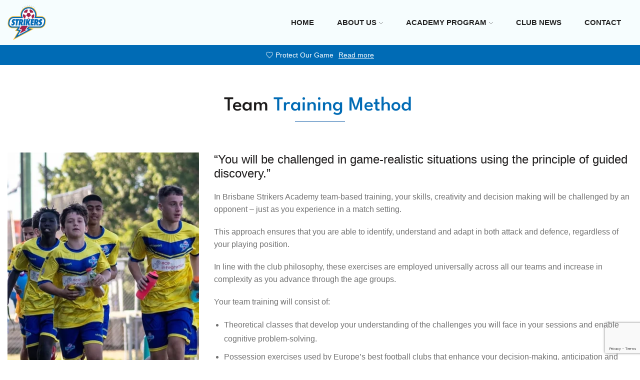

--- FILE ---
content_type: text/html; charset=UTF-8
request_url: https://brisbanestrikersfc.com/team-training-method/
body_size: 83487
content:

<!DOCTYPE html>
<html lang="en-US" prefix="og: https://ogp.me/ns#" >
<head>
	<meta charset="UTF-8" />
	<meta name="viewport" content="width=device-width, initial-scale=1.0, maximum-scale=1.0, user-scalable=0"/>
	
<!-- Search Engine Optimization by Rank Math - https://rankmath.com/ -->
<title>Team Training Method | Building Cohesion and Skills</title>
<meta name="description" content="Discover our effective team training method at Brisbane Strikers. We focus on building team cohesion and developing essential soccer skills. Explore our program now!"/>
<meta name="robots" content="index, follow, max-snippet:-1, max-video-preview:-1, max-image-preview:large"/>
<link rel="canonical" href="https://brisbanestrikersfc.com/team-training-method/" />
<meta property="og:locale" content="en_US" />
<meta property="og:type" content="article" />
<meta property="og:title" content="Team Training Method | Building Cohesion and Skills" />
<meta property="og:description" content="Discover our effective team training method at Brisbane Strikers. We focus on building team cohesion and developing essential soccer skills. Explore our program now!" />
<meta property="og:url" content="https://brisbanestrikersfc.com/team-training-method/" />
<meta property="og:site_name" content="Mini Strikers" />
<meta property="og:updated_time" content="2023-07-26T04:42:02+00:00" />
<meta property="og:image" content="https://brisbanestrikersfc.com/wp-content/uploads/2023/07/team-training.webp" />
<meta property="og:image:secure_url" content="https://brisbanestrikersfc.com/wp-content/uploads/2023/07/team-training.webp" />
<meta property="og:image:width" content="400" />
<meta property="og:image:height" content="600" />
<meta property="og:image:alt" content="Team Training Method" />
<meta property="og:image:type" content="image/webp" />
<meta property="article:published_time" content="2023-07-21T06:14:07+00:00" />
<meta property="article:modified_time" content="2023-07-26T04:42:02+00:00" />
<meta name="twitter:card" content="summary_large_image" />
<meta name="twitter:title" content="Team Training Method | Building Cohesion and Skills" />
<meta name="twitter:description" content="Discover our effective team training method at Brisbane Strikers. We focus on building team cohesion and developing essential soccer skills. Explore our program now!" />
<meta name="twitter:image" content="https://brisbanestrikersfc.com/wp-content/uploads/2023/07/team-training.webp" />
<meta name="twitter:label1" content="Time to read" />
<meta name="twitter:data1" content="Less than a minute" />
<script type="application/ld+json" class="rank-math-schema">{"@context":"https://schema.org","@graph":[{"@type":["SportsOrganization","Organization"],"@id":"https://brisbanestrikersfc.com/#organization","name":"Mini Strikers","url":"https://brisbanestrikersfc.com","logo":{"@type":"ImageObject","@id":"https://brisbanestrikersfc.com/#logo","url":"https://brisbanestrikersfc.com/wp-content/uploads/2023/04/ministriker-logo-2.png","contentUrl":"https://brisbanestrikersfc.com/wp-content/uploads/2023/04/ministriker-logo-2.png","caption":"Mini Strikers","inLanguage":"en-US","width":"244","height":"105"}},{"@type":"WebSite","@id":"https://brisbanestrikersfc.com/#website","url":"https://brisbanestrikersfc.com","name":"Mini Strikers","publisher":{"@id":"https://brisbanestrikersfc.com/#organization"},"inLanguage":"en-US"},{"@type":"ImageObject","@id":"https://brisbanestrikersfc.com/wp-content/uploads/2016/05/head-img.png","url":"https://brisbanestrikersfc.com/wp-content/uploads/2016/05/head-img.png","width":"200","height":"200","inLanguage":"en-US"},{"@type":"WebPage","@id":"https://brisbanestrikersfc.com/team-training-method/#webpage","url":"https://brisbanestrikersfc.com/team-training-method/","name":"Team Training Method | Building Cohesion and Skills","datePublished":"2023-07-21T06:14:07+00:00","dateModified":"2023-07-26T04:42:02+00:00","isPartOf":{"@id":"https://brisbanestrikersfc.com/#website"},"primaryImageOfPage":{"@id":"https://brisbanestrikersfc.com/wp-content/uploads/2016/05/head-img.png"},"inLanguage":"en-US"},{"@type":"Person","@id":"https://brisbanestrikersfc.com/author/adminnctj/","name":"Admin","url":"https://brisbanestrikersfc.com/author/adminnctj/","image":{"@type":"ImageObject","@id":"https://secure.gravatar.com/avatar/c967807339bcc181c8c4f53a7124961202687d5f5a77ce91dabaa1c32a202e48?s=96&amp;d=mm&amp;r=g","url":"https://secure.gravatar.com/avatar/c967807339bcc181c8c4f53a7124961202687d5f5a77ce91dabaa1c32a202e48?s=96&amp;d=mm&amp;r=g","caption":"Admin","inLanguage":"en-US"},"sameAs":["https://brisbanestrikersfc.com"],"worksFor":{"@id":"https://brisbanestrikersfc.com/#organization"}},{"@type":"Article","headline":"Team Training Method | Building Cohesion and Skills","datePublished":"2023-07-21T06:14:07+00:00","dateModified":"2023-07-26T04:42:02+00:00","author":{"@id":"https://brisbanestrikersfc.com/author/adminnctj/","name":"Admin"},"publisher":{"@id":"https://brisbanestrikersfc.com/#organization"},"description":"Discover our effective team training method at Brisbane Strikers. We focus on building team cohesion and developing essential soccer skills. Explore our program now!","name":"Team Training Method | Building Cohesion and Skills","@id":"https://brisbanestrikersfc.com/team-training-method/#richSnippet","isPartOf":{"@id":"https://brisbanestrikersfc.com/team-training-method/#webpage"},"image":{"@id":"https://brisbanestrikersfc.com/wp-content/uploads/2016/05/head-img.png"},"inLanguage":"en-US","mainEntityOfPage":{"@id":"https://brisbanestrikersfc.com/team-training-method/#webpage"}}]}</script>
<!-- /Rank Math WordPress SEO plugin -->

<link rel="alternate" type="application/rss+xml" title="Brisbane Strikers &raquo; Feed" href="https://brisbanestrikersfc.com/feed/" />
<link rel="alternate" type="application/rss+xml" title="Brisbane Strikers &raquo; Comments Feed" href="https://brisbanestrikersfc.com/comments/feed/" />
<style id='wp-img-auto-sizes-contain-inline-css' type='text/css'>
img:is([sizes=auto i],[sizes^="auto," i]){contain-intrinsic-size:3000px 1500px}
/*# sourceURL=wp-img-auto-sizes-contain-inline-css */
</style>
<style id='classic-theme-styles-inline-css' type='text/css'>
/*! This file is auto-generated */
.wp-block-button__link{color:#fff;background-color:#32373c;border-radius:9999px;box-shadow:none;text-decoration:none;padding:calc(.667em + 2px) calc(1.333em + 2px);font-size:1.125em}.wp-block-file__button{background:#32373c;color:#fff;text-decoration:none}
/*# sourceURL=/wp-includes/css/classic-themes.min.css */
</style>
<style id='global-styles-inline-css' type='text/css'>
:root{--wp--preset--aspect-ratio--square: 1;--wp--preset--aspect-ratio--4-3: 4/3;--wp--preset--aspect-ratio--3-4: 3/4;--wp--preset--aspect-ratio--3-2: 3/2;--wp--preset--aspect-ratio--2-3: 2/3;--wp--preset--aspect-ratio--16-9: 16/9;--wp--preset--aspect-ratio--9-16: 9/16;--wp--preset--color--black: #000000;--wp--preset--color--cyan-bluish-gray: #abb8c3;--wp--preset--color--white: #ffffff;--wp--preset--color--pale-pink: #f78da7;--wp--preset--color--vivid-red: #cf2e2e;--wp--preset--color--luminous-vivid-orange: #ff6900;--wp--preset--color--luminous-vivid-amber: #fcb900;--wp--preset--color--light-green-cyan: #7bdcb5;--wp--preset--color--vivid-green-cyan: #00d084;--wp--preset--color--pale-cyan-blue: #8ed1fc;--wp--preset--color--vivid-cyan-blue: #0693e3;--wp--preset--color--vivid-purple: #9b51e0;--wp--preset--gradient--vivid-cyan-blue-to-vivid-purple: linear-gradient(135deg,rgb(6,147,227) 0%,rgb(155,81,224) 100%);--wp--preset--gradient--light-green-cyan-to-vivid-green-cyan: linear-gradient(135deg,rgb(122,220,180) 0%,rgb(0,208,130) 100%);--wp--preset--gradient--luminous-vivid-amber-to-luminous-vivid-orange: linear-gradient(135deg,rgb(252,185,0) 0%,rgb(255,105,0) 100%);--wp--preset--gradient--luminous-vivid-orange-to-vivid-red: linear-gradient(135deg,rgb(255,105,0) 0%,rgb(207,46,46) 100%);--wp--preset--gradient--very-light-gray-to-cyan-bluish-gray: linear-gradient(135deg,rgb(238,238,238) 0%,rgb(169,184,195) 100%);--wp--preset--gradient--cool-to-warm-spectrum: linear-gradient(135deg,rgb(74,234,220) 0%,rgb(151,120,209) 20%,rgb(207,42,186) 40%,rgb(238,44,130) 60%,rgb(251,105,98) 80%,rgb(254,248,76) 100%);--wp--preset--gradient--blush-light-purple: linear-gradient(135deg,rgb(255,206,236) 0%,rgb(152,150,240) 100%);--wp--preset--gradient--blush-bordeaux: linear-gradient(135deg,rgb(254,205,165) 0%,rgb(254,45,45) 50%,rgb(107,0,62) 100%);--wp--preset--gradient--luminous-dusk: linear-gradient(135deg,rgb(255,203,112) 0%,rgb(199,81,192) 50%,rgb(65,88,208) 100%);--wp--preset--gradient--pale-ocean: linear-gradient(135deg,rgb(255,245,203) 0%,rgb(182,227,212) 50%,rgb(51,167,181) 100%);--wp--preset--gradient--electric-grass: linear-gradient(135deg,rgb(202,248,128) 0%,rgb(113,206,126) 100%);--wp--preset--gradient--midnight: linear-gradient(135deg,rgb(2,3,129) 0%,rgb(40,116,252) 100%);--wp--preset--font-size--small: 13px;--wp--preset--font-size--medium: 20px;--wp--preset--font-size--large: 36px;--wp--preset--font-size--x-large: 42px;--wp--preset--spacing--20: 0.44rem;--wp--preset--spacing--30: 0.67rem;--wp--preset--spacing--40: 1rem;--wp--preset--spacing--50: 1.5rem;--wp--preset--spacing--60: 2.25rem;--wp--preset--spacing--70: 3.38rem;--wp--preset--spacing--80: 5.06rem;--wp--preset--shadow--natural: 6px 6px 9px rgba(0, 0, 0, 0.2);--wp--preset--shadow--deep: 12px 12px 50px rgba(0, 0, 0, 0.4);--wp--preset--shadow--sharp: 6px 6px 0px rgba(0, 0, 0, 0.2);--wp--preset--shadow--outlined: 6px 6px 0px -3px rgb(255, 255, 255), 6px 6px rgb(0, 0, 0);--wp--preset--shadow--crisp: 6px 6px 0px rgb(0, 0, 0);}:where(.is-layout-flex){gap: 0.5em;}:where(.is-layout-grid){gap: 0.5em;}body .is-layout-flex{display: flex;}.is-layout-flex{flex-wrap: wrap;align-items: center;}.is-layout-flex > :is(*, div){margin: 0;}body .is-layout-grid{display: grid;}.is-layout-grid > :is(*, div){margin: 0;}:where(.wp-block-columns.is-layout-flex){gap: 2em;}:where(.wp-block-columns.is-layout-grid){gap: 2em;}:where(.wp-block-post-template.is-layout-flex){gap: 1.25em;}:where(.wp-block-post-template.is-layout-grid){gap: 1.25em;}.has-black-color{color: var(--wp--preset--color--black) !important;}.has-cyan-bluish-gray-color{color: var(--wp--preset--color--cyan-bluish-gray) !important;}.has-white-color{color: var(--wp--preset--color--white) !important;}.has-pale-pink-color{color: var(--wp--preset--color--pale-pink) !important;}.has-vivid-red-color{color: var(--wp--preset--color--vivid-red) !important;}.has-luminous-vivid-orange-color{color: var(--wp--preset--color--luminous-vivid-orange) !important;}.has-luminous-vivid-amber-color{color: var(--wp--preset--color--luminous-vivid-amber) !important;}.has-light-green-cyan-color{color: var(--wp--preset--color--light-green-cyan) !important;}.has-vivid-green-cyan-color{color: var(--wp--preset--color--vivid-green-cyan) !important;}.has-pale-cyan-blue-color{color: var(--wp--preset--color--pale-cyan-blue) !important;}.has-vivid-cyan-blue-color{color: var(--wp--preset--color--vivid-cyan-blue) !important;}.has-vivid-purple-color{color: var(--wp--preset--color--vivid-purple) !important;}.has-black-background-color{background-color: var(--wp--preset--color--black) !important;}.has-cyan-bluish-gray-background-color{background-color: var(--wp--preset--color--cyan-bluish-gray) !important;}.has-white-background-color{background-color: var(--wp--preset--color--white) !important;}.has-pale-pink-background-color{background-color: var(--wp--preset--color--pale-pink) !important;}.has-vivid-red-background-color{background-color: var(--wp--preset--color--vivid-red) !important;}.has-luminous-vivid-orange-background-color{background-color: var(--wp--preset--color--luminous-vivid-orange) !important;}.has-luminous-vivid-amber-background-color{background-color: var(--wp--preset--color--luminous-vivid-amber) !important;}.has-light-green-cyan-background-color{background-color: var(--wp--preset--color--light-green-cyan) !important;}.has-vivid-green-cyan-background-color{background-color: var(--wp--preset--color--vivid-green-cyan) !important;}.has-pale-cyan-blue-background-color{background-color: var(--wp--preset--color--pale-cyan-blue) !important;}.has-vivid-cyan-blue-background-color{background-color: var(--wp--preset--color--vivid-cyan-blue) !important;}.has-vivid-purple-background-color{background-color: var(--wp--preset--color--vivid-purple) !important;}.has-black-border-color{border-color: var(--wp--preset--color--black) !important;}.has-cyan-bluish-gray-border-color{border-color: var(--wp--preset--color--cyan-bluish-gray) !important;}.has-white-border-color{border-color: var(--wp--preset--color--white) !important;}.has-pale-pink-border-color{border-color: var(--wp--preset--color--pale-pink) !important;}.has-vivid-red-border-color{border-color: var(--wp--preset--color--vivid-red) !important;}.has-luminous-vivid-orange-border-color{border-color: var(--wp--preset--color--luminous-vivid-orange) !important;}.has-luminous-vivid-amber-border-color{border-color: var(--wp--preset--color--luminous-vivid-amber) !important;}.has-light-green-cyan-border-color{border-color: var(--wp--preset--color--light-green-cyan) !important;}.has-vivid-green-cyan-border-color{border-color: var(--wp--preset--color--vivid-green-cyan) !important;}.has-pale-cyan-blue-border-color{border-color: var(--wp--preset--color--pale-cyan-blue) !important;}.has-vivid-cyan-blue-border-color{border-color: var(--wp--preset--color--vivid-cyan-blue) !important;}.has-vivid-purple-border-color{border-color: var(--wp--preset--color--vivid-purple) !important;}.has-vivid-cyan-blue-to-vivid-purple-gradient-background{background: var(--wp--preset--gradient--vivid-cyan-blue-to-vivid-purple) !important;}.has-light-green-cyan-to-vivid-green-cyan-gradient-background{background: var(--wp--preset--gradient--light-green-cyan-to-vivid-green-cyan) !important;}.has-luminous-vivid-amber-to-luminous-vivid-orange-gradient-background{background: var(--wp--preset--gradient--luminous-vivid-amber-to-luminous-vivid-orange) !important;}.has-luminous-vivid-orange-to-vivid-red-gradient-background{background: var(--wp--preset--gradient--luminous-vivid-orange-to-vivid-red) !important;}.has-very-light-gray-to-cyan-bluish-gray-gradient-background{background: var(--wp--preset--gradient--very-light-gray-to-cyan-bluish-gray) !important;}.has-cool-to-warm-spectrum-gradient-background{background: var(--wp--preset--gradient--cool-to-warm-spectrum) !important;}.has-blush-light-purple-gradient-background{background: var(--wp--preset--gradient--blush-light-purple) !important;}.has-blush-bordeaux-gradient-background{background: var(--wp--preset--gradient--blush-bordeaux) !important;}.has-luminous-dusk-gradient-background{background: var(--wp--preset--gradient--luminous-dusk) !important;}.has-pale-ocean-gradient-background{background: var(--wp--preset--gradient--pale-ocean) !important;}.has-electric-grass-gradient-background{background: var(--wp--preset--gradient--electric-grass) !important;}.has-midnight-gradient-background{background: var(--wp--preset--gradient--midnight) !important;}.has-small-font-size{font-size: var(--wp--preset--font-size--small) !important;}.has-medium-font-size{font-size: var(--wp--preset--font-size--medium) !important;}.has-large-font-size{font-size: var(--wp--preset--font-size--large) !important;}.has-x-large-font-size{font-size: var(--wp--preset--font-size--x-large) !important;}
:where(.wp-block-post-template.is-layout-flex){gap: 1.25em;}:where(.wp-block-post-template.is-layout-grid){gap: 1.25em;}
:where(.wp-block-term-template.is-layout-flex){gap: 1.25em;}:where(.wp-block-term-template.is-layout-grid){gap: 1.25em;}
:where(.wp-block-columns.is-layout-flex){gap: 2em;}:where(.wp-block-columns.is-layout-grid){gap: 2em;}
:root :where(.wp-block-pullquote){font-size: 1.5em;line-height: 1.6;}
/*# sourceURL=global-styles-inline-css */
</style>
<link rel='stylesheet' id='contact-form-7-css' href='https://brisbanestrikersfc.com/wp-content/plugins/contact-form-7/includes/css/styles.css' type='text/css' media='all' />
<link rel='stylesheet' id='elementor-icons-css' href='https://brisbanestrikersfc.com/wp-content/plugins/elementor/assets/lib/eicons/css/elementor-icons.min.css' type='text/css' media='all' />
<link rel='stylesheet' id='elementor-frontend-css' href='https://brisbanestrikersfc.com/wp-content/plugins/elementor/assets/css/frontend.min.css' type='text/css' media='all' />
<link rel='stylesheet' id='elementor-post-6-css' href='https://brisbanestrikersfc.com/wp-content/uploads/elementor/css/post-6.css' type='text/css' media='all' />
<link rel='stylesheet' id='etheme-parent-style-css' href='https://brisbanestrikersfc.com/wp-content/themes/xstore/xstore.min.css' type='text/css' media='all' />
<link rel='stylesheet' id='etheme-elementor-all-widgets-style-css' href='https://brisbanestrikersfc.com/wp-content/themes/xstore/css/elementor-all-widgets.min.css' type='text/css' media='all' />
<link rel='stylesheet' id='etheme-general-all-style-css' href='https://brisbanestrikersfc.com/wp-content/themes/xstore/css/general-all.min.css' type='text/css' media='all' />
<link rel='stylesheet' id='elementor-icons-shared-0-css' href='https://brisbanestrikersfc.com/wp-content/plugins/elementor/assets/lib/font-awesome/css/fontawesome.min.css' type='text/css' media='all' />
<link rel='stylesheet' id='elementor-icons-fa-solid-css' href='https://brisbanestrikersfc.com/wp-content/plugins/elementor/assets/lib/font-awesome/css/solid.min.css' type='text/css' media='all' />
<link rel='stylesheet' id='elementor-icons-fa-regular-css' href='https://brisbanestrikersfc.com/wp-content/plugins/elementor/assets/lib/font-awesome/css/regular.min.css' type='text/css' media='all' />
<link rel='stylesheet' id='elementor-icons-fa-brands-css' href='https://brisbanestrikersfc.com/wp-content/plugins/elementor/assets/lib/font-awesome/css/brands.min.css' type='text/css' media='all' />
<link rel='stylesheet' id='widget-image-css' href='https://brisbanestrikersfc.com/wp-content/plugins/elementor/assets/css/widget-image.min.css' type='text/css' media='all' />
<link rel='stylesheet' id='e-animation-fadeInUp-css' href='https://brisbanestrikersfc.com/wp-content/plugins/elementor/assets/lib/animations/styles/fadeInUp.min.css' type='text/css' media='all' />
<link rel='stylesheet' id='elementor-post-5443-css' href='https://brisbanestrikersfc.com/wp-content/uploads/elementor/css/post-5443.css' type='text/css' media='all' />
<style id='xstore-icons-font-inline-css' type='text/css'>
@font-face {
				  font-family: 'xstore-icons';
				  src:
				    url('https://brisbanestrikersfc.com/wp-content/themes/xstore/fonts/xstore-icons-light.ttf') format('truetype'),
				    url('https://brisbanestrikersfc.com/wp-content/themes/xstore/fonts/xstore-icons-light.woff2') format('woff2'),
				    url('https://brisbanestrikersfc.com/wp-content/themes/xstore/fonts/xstore-icons-light.woff') format('woff'),
				    url('https://brisbanestrikersfc.com/wp-content/themes/xstore/fonts/xstore-icons-light.svg#xstore-icons') format('svg');
				  font-weight: normal;
				  font-style: normal;
				  font-display: swap;
				}
/*# sourceURL=xstore-icons-font-inline-css */
</style>
<link rel='stylesheet' id='etheme-header-menu-css' href='https://brisbanestrikersfc.com/wp-content/themes/xstore/css/modules/layout/header/parts/menu.min.css' type='text/css' media='all' />
<link rel='stylesheet' id='xstore-kirki-styles-css' href='https://brisbanestrikersfc.com/wp-content/uploads/xstore/kirki-styles.css' type='text/css' media='all' />
<link rel='stylesheet' id='child-style-css' href='https://brisbanestrikersfc.com/wp-content/themes/brisbane-striker/style.css' type='text/css' media='all' />
<link rel='stylesheet' id='elementor-gf-local-roboto-css' href='https://brisbanestrikersfc.com/wp-content/uploads/elementor/google-fonts/css/roboto.css' type='text/css' media='all' />
<link rel='stylesheet' id='elementor-gf-local-robotoslab-css' href='https://brisbanestrikersfc.com/wp-content/uploads/elementor/google-fonts/css/robotoslab.css' type='text/css' media='all' />
<link rel='stylesheet' id='elementor-gf-local-leaguespartan-css' href='https://brisbanestrikersfc.com/wp-content/uploads/elementor/google-fonts/css/leaguespartan.css' type='text/css' media='all' />
<script type="text/javascript" src="https://brisbanestrikersfc.com/wp-includes/js/jquery/jquery.min.js" id="jquery-core-js"></script>
<link rel="https://api.w.org/" href="https://brisbanestrikersfc.com/wp-json/" /><link rel="alternate" title="JSON" type="application/json" href="https://brisbanestrikersfc.com/wp-json/wp/v2/pages/5443" /><link rel="EditURI" type="application/rsd+xml" title="RSD" href="https://brisbanestrikersfc.com/xmlrpc.php?rsd" />
<meta name="generator" content="WordPress 6.9" />
<link rel='shortlink' href='https://brisbanestrikersfc.com/?p=5443' />
			<link rel="prefetch" as="font" href="https://brisbanestrikersfc.com/wp-content/themes/xstore/fonts/xstore-icons-light.woff?v=9.5.4" type="font/woff">
					<link rel="prefetch" as="font" href="https://brisbanestrikersfc.com/wp-content/themes/xstore/fonts/xstore-icons-light.woff2?v=9.5.4" type="font/woff2">
		<meta name="generator" content="Elementor 3.34.2; features: additional_custom_breakpoints; settings: css_print_method-external, google_font-enabled, font_display-swap">
			<style>
				.e-con.e-parent:nth-of-type(n+4):not(.e-lazyloaded):not(.e-no-lazyload),
				.e-con.e-parent:nth-of-type(n+4):not(.e-lazyloaded):not(.e-no-lazyload) * {
					background-image: none !important;
				}
				@media screen and (max-height: 1024px) {
					.e-con.e-parent:nth-of-type(n+3):not(.e-lazyloaded):not(.e-no-lazyload),
					.e-con.e-parent:nth-of-type(n+3):not(.e-lazyloaded):not(.e-no-lazyload) * {
						background-image: none !important;
					}
				}
				@media screen and (max-height: 640px) {
					.e-con.e-parent:nth-of-type(n+2):not(.e-lazyloaded):not(.e-no-lazyload),
					.e-con.e-parent:nth-of-type(n+2):not(.e-lazyloaded):not(.e-no-lazyload) * {
						background-image: none !important;
					}
				}
			</style>
			<link rel="icon" href="https://brisbanestrikersfc.com/wp-content/uploads/2023/07/cropped-brisbane-strikers-logo-b-32x32.webp" sizes="32x32" />
<link rel="icon" href="https://brisbanestrikersfc.com/wp-content/uploads/2023/07/cropped-brisbane-strikers-logo-b-192x192.webp" sizes="192x192" />
<link rel="apple-touch-icon" href="https://brisbanestrikersfc.com/wp-content/uploads/2023/07/cropped-brisbane-strikers-logo-b-180x180.webp" />
<meta name="msapplication-TileImage" content="https://brisbanestrikersfc.com/wp-content/uploads/2023/07/cropped-brisbane-strikers-logo-b-270x270.webp" />
<style id="kirki-inline-styles"></style><style type="text/css" class="et_custom-css">@font-face{font-family:"Outfit-Bold";src:url(https://brisbanestrikersfc.com/wp-content/uploads/custom-fonts/2023/04/Outfit-Bold.ttf) format("truetype");font-display:swap}@font-face{font-family:"Outfit-Regular";src:url(https://brisbanestrikersfc.com/wp-content/uploads/custom-fonts/2023/04/Outfit-Regular.ttf) format("truetype");font-display:swap}@font-face{font-family:"Outfit-Medium";src:url(https://brisbanestrikersfc.com/wp-content/uploads/custom-fonts/2023/04/Outfit-Medium.ttf) format("truetype");font-display:swap}.onsale{width:3.75em;height:3.75em;line-height:1.2}.page-heading{margin-bottom:25px}::selection{background:#0b58a4}.dropcap.light{color:#0b58a4 !important}.meta-post time,.meta-post .views-count,.meta-post .post-comments-count{color:#0b58a4}.roboto{font-size:40px;color:#1c1a1a;line-height:50px;text-align:center;font-family:Roboto;font-weight:400;font-style:normal}.playfair-italic{font-size:40px;color:#0b58a4;line-height:50px;text-align:center;font-family:Playfair Display;font-weight:400;font-style:italic}.footer .menu-element.horizontal li a{font-family:Roboto;font-weight:700;color:#151717 !important;text-transform:uppercase;font-size:13px}.footer .menu-element.horizontal li a:hover{color:#0b58a4 !important}.letter-3{letter-spacing:3px}.letter-1{letter-spacing:1px}@media screen and (min-width:1300px){footer.footer .container{width:1400px !important;margin:0 auto !important}}@media screen and (max-width:980px){body .section-bg-repeat{background-size:cover !important;padding-top:160px !important}body footer.footer{background-size:cover !important}}p a{color:#006bb5}.single-post .container{max-width:800px !important}.blog article.blog-post .wp-picture,article.post-grid .wp-picture{height:350px !important}@media (min-width:993px){.footer .menu-element.horizontal li a{padding-left:25px !important;padding-right:25px !important}}.page-heading,.breadcrumb-trail{background-image:var(--page-heading-bg,url(http://8theme.com/import/xstore/wp-content/uploads/2016/05/breadcrumb-1.png));margin-bottom:25px}.breadcrumb-trail .page-heading{background-color:transparent}@media only screen and (max-width:1460px){.swiper-custom-left,.middle-inside .swiper-entry .swiper-button-prev,.middle-inside.swiper-entry .swiper-button-prev{left:-15px}.swiper-custom-right,.middle-inside .swiper-entry .swiper-button-next,.middle-inside.swiper-entry .swiper-button-next{right:-15px}.middle-inbox .swiper-entry .swiper-button-prev,.middle-inbox.swiper-entry .swiper-button-prev{left:8px}.middle-inbox .swiper-entry .swiper-button-next,.middle-inbox.swiper-entry .swiper-button-next{right:8px}.swiper-entry:hover .swiper-custom-left,.middle-inside .swiper-entry:hover .swiper-button-prev,.middle-inside.swiper-entry:hover .swiper-button-prev{left:-5px}.swiper-entry:hover .swiper-custom-right,.middle-inside .swiper-entry:hover .swiper-button-next,.middle-inside.swiper-entry:hover .swiper-button-next{right:-5px}.middle-inbox .swiper-entry:hover .swiper-button-prev,.middle-inbox.swiper-entry:hover .swiper-button-prev{left:5px}.middle-inbox .swiper-entry:hover .swiper-button-next,.middle-inbox.swiper-entry:hover .swiper-button-next{right:5px}}@media only screen and (max-width:992px){.header-wrapper,.site-header-vertical{display:none}}@media only screen and (min-width:993px){.mobile-header-wrapper{display:none}}.swiper-container{width:auto}.content-product .product-content-image img,.category-grid img,.categoriesCarousel .category-grid img{width:100%}.etheme-elementor-slider:not(.swiper-container-initialized,.swiper-initialized) .swiper-slide{max-width:calc(100% / var(--slides-per-view,4))}.etheme-elementor-slider[data-animation]:not(.swiper-container-initialized,.swiper-initialized,[data-animation=slide],[data-animation=coverflow]) .swiper-slide{max-width:100%}body:not([data-elementor-device-mode]) .etheme-elementor-off-canvas__container{transition:none;opacity:0;visibility:hidden;position:fixed}</style></head>
<body class="wp-singular page-template-default page page-id-5443 wp-theme-xstore wp-child-theme-brisbane-striker et_b_dt_header-not-overlap et_b_mob_header-not-overlap wide et-preloader-off et-catalog-off  elementor-default elementor-kit-6 elementor-page elementor-page-5443" data-mode="light">



<div class="template-container">

		<div class="template-content">
		<div class="page-wrapper">
			<header id="header" class="site-header sticky"  data-type="sticky"><div class="header-wrapper">

<div class="header-main-wrapper sticky">
	<div class="header-main" data-title="Header main">
		<div class="et-row-container et-container">
			<div class="et-wrap-columns flex align-items-center">		
				
		
        <div class="et_column et_col-xs-1 et_col-xs-offset-0">
			

    <div class="et_element et_b_header-logo align-start mob-align-center et_element-top-level" >
        <a href="https://brisbanestrikersfc.com">
            <span><img width="111" height="100" src="https://brisbanestrikersfc.com/wp-content/uploads/2023/07/ll.webp" class="et_b_header-logo-img" alt="" srcset="https://brisbanestrikersfc.com/wp-content/uploads/2023/07/ll.webp " 2x decoding="async" /></span><span class="fixed"><img width="111" height="100" src="https://brisbanestrikersfc.com/wp-content/uploads/2023/07/ll.webp" class="et_b_header-logo-img" alt="" srcset="https://brisbanestrikersfc.com/wp-content/uploads/2023/07/ll.webp " 2x decoding="async" /></span>            
        </a>
    </div>

        </div>
			
				
		
        <div class="et_column et_col-xs-11 et_col-xs-offset-0 pos-static">
			

<style>                .connect-block-element-eMvh9 {
                    --connect-block-space: 10px;
                    margin: 0 -10px;
                }
                .et_element.connect-block-element-eMvh9 > div,
                .et_element.connect-block-element-eMvh9 > form.cart,
                .et_element.connect-block-element-eMvh9 > .price {
                    margin: 0 10px;
                }
                                    .et_element.connect-block-element-eMvh9 > .et_b_header-widget > div, 
                    .et_element.connect-block-element-eMvh9 > .et_b_header-widget > ul {
                        margin-left: 10px;
                        margin-right: 10px;
                    }
                    .et_element.connect-block-element-eMvh9 .widget_nav_menu .menu > li > a {
                        margin: 0 10px                    }
/*                    .et_element.connect-block-element-eMvh9 .widget_nav_menu .menu .menu-item-has-children > a:after {
                        right: 10px;
                    }*/
                </style><div class="et_element et_connect-block flex flex-row connect-block-element-eMvh9 align-items-center justify-content-end">

<div class="et_element et_b_header-menu header-main-menu flex align-items-center menu-items-underline  justify-content-center et_element-top-level" >
	<div class="menu-main-container"><ul id="menu-main-menu" class="menu"><li id="menu-item-4848" class="menu-item menu-item-type-post_type menu-item-object-page menu-item-home menu-item-4848 item-level-0 item-design-dropdown columns-2"><a href="https://brisbanestrikersfc.com/" class="item-link">Home</a></li>
<li id="menu-item-5034" class="menu-item menu-item-type-custom menu-item-object-custom menu-item-has-children menu-parent-item menu-item-5034 item-level-0 item-design-dropdown"><a href="#" class="item-link">About Us<svg class="arrow " xmlns="http://www.w3.org/2000/svg" width="0.5em" height="0.5em" viewBox="0 0 24 24"><path d="M23.784 6.072c-0.264-0.264-0.672-0.264-0.984 0l-10.8 10.416-10.8-10.416c-0.264-0.264-0.672-0.264-0.984 0-0.144 0.12-0.216 0.312-0.216 0.48 0 0.192 0.072 0.36 0.192 0.504l11.28 10.896c0.096 0.096 0.24 0.192 0.48 0.192 0.144 0 0.288-0.048 0.432-0.144l0.024-0.024 11.304-10.92c0.144-0.12 0.24-0.312 0.24-0.504 0.024-0.168-0.048-0.36-0.168-0.48z"></path></svg></a>
<div class="nav-sublist-dropdown"><div class="container">

<ul>
	<li id="menu-item-5284" class="menu-item menu-item-type-post_type menu-item-object-page menu-item-5284 item-level-1"><a href="https://brisbanestrikersfc.com/strikers-history/" class="item-link">Strikers History</a></li>
	<li id="menu-item-5283" class="menu-item menu-item-type-post_type menu-item-object-page menu-item-5283 item-level-1"><a href="https://brisbanestrikersfc.com/our-values/" class="item-link">Our Values</a></li>
	<li id="menu-item-5403" class="menu-item menu-item-type-post_type menu-item-object-page menu-item-5403 item-level-1"><a href="https://brisbanestrikersfc.com/club-governance/" class="item-link">Club Governance</a></li>
</ul>

</div></div><!-- .nav-sublist-dropdown -->
</li>
<li id="menu-item-5035" class="menu-item menu-item-type-custom menu-item-object-custom current-menu-ancestor current-menu-parent menu-item-has-children menu-parent-item menu-item-5035 item-level-0 item-design-dropdown"><a href="#" class="item-link">Academy Program<svg class="arrow " xmlns="http://www.w3.org/2000/svg" width="0.5em" height="0.5em" viewBox="0 0 24 24"><path d="M23.784 6.072c-0.264-0.264-0.672-0.264-0.984 0l-10.8 10.416-10.8-10.416c-0.264-0.264-0.672-0.264-0.984 0-0.144 0.12-0.216 0.312-0.216 0.48 0 0.192 0.072 0.36 0.192 0.504l11.28 10.896c0.096 0.096 0.24 0.192 0.48 0.192 0.144 0 0.288-0.048 0.432-0.144l0.024-0.024 11.304-10.92c0.144-0.12 0.24-0.312 0.24-0.504 0.024-0.168-0.048-0.36-0.168-0.48z"></path></svg></a>
<div class="nav-sublist-dropdown"><div class="container">

<ul>
	<li id="menu-item-5320" class="menu-item menu-item-type-post_type menu-item-object-page menu-item-5320 item-level-1"><a href="https://brisbanestrikersfc.com/academy-information/" class="item-link">Academy Information</a></li>
	<li id="menu-item-5402" class="menu-item menu-item-type-post_type menu-item-object-page menu-item-5402 item-level-1"><a href="https://brisbanestrikersfc.com/junior-program/" class="item-link">Junior Program</a></li>
	<li id="menu-item-5509" class="menu-item menu-item-type-post_type menu-item-object-page menu-item-5509 item-level-1"><a href="https://brisbanestrikersfc.com/individual-player-focus/" class="item-link">Individual Player Focus</a></li>
	<li id="menu-item-5508" class="menu-item menu-item-type-post_type menu-item-object-page current-menu-item page_item page-item-5443 current_page_item menu-item-5508 item-level-1"><a href="https://brisbanestrikersfc.com/team-training-method/" class="item-link">Team Training Method</a></li>
	<li id="menu-item-5507" class="menu-item menu-item-type-post_type menu-item-object-page menu-item-5507 item-level-1"><a href="https://brisbanestrikersfc.com/individual-training/" class="item-link">Individual Training Method</a></li>
	<li id="menu-item-5506" class="menu-item menu-item-type-post_type menu-item-object-page menu-item-5506 item-level-1"><a href="https://brisbanestrikersfc.com/goalkeeper-training/" class="item-link">Goalkeeper Training</a></li>
	<li id="menu-item-5505" class="menu-item menu-item-type-post_type menu-item-object-page menu-item-5505 item-level-1"><a href="https://brisbanestrikersfc.com/high-performance-unit-hpu/" class="item-link">High Performance Unit</a></li>
	<li id="menu-item-5504" class="menu-item menu-item-type-post_type menu-item-object-page menu-item-5504 item-level-1"><a href="https://brisbanestrikersfc.com/strength-%26-conditioning/" class="item-link">Strength and Conditioning</a></li>
	<li id="menu-item-5503" class="menu-item menu-item-type-post_type menu-item-object-page menu-item-5503 item-level-1"><a href="https://brisbanestrikersfc.com/injury-management/" class="item-link">Injury Management</a></li>
	<li id="menu-item-5502" class="menu-item menu-item-type-post_type menu-item-object-page menu-item-5502 item-level-1"><a href="https://brisbanestrikersfc.com/academy-sports-technology/" class="item-link">Academy Sports Technology</a></li>
	<li id="menu-item-5526" class="menu-item menu-item-type-post_type menu-item-object-page menu-item-5526 item-level-1"><a href="https://brisbanestrikersfc.com/performance-psychology/" class="item-link">Performance Psychology</a></li>
	<li id="menu-item-5554" class="menu-item menu-item-type-post_type menu-item-object-page menu-item-5554 item-level-1"><a href="https://brisbanestrikersfc.com/nutrition-program/" class="item-link">Nutrition Program</a></li>
	<li id="menu-item-5553" class="menu-item menu-item-type-post_type menu-item-object-page menu-item-5553 item-level-1"><a href="https://brisbanestrikersfc.com/facilities-gallery/" class="item-link">Facilities Gallery</a></li>
</ul>

</div></div><!-- .nav-sublist-dropdown -->
</li>
<li id="menu-item-5510" class="menu-item menu-item-type-post_type menu-item-object-page menu-item-5510 item-level-0 item-design-dropdown"><a href="https://brisbanestrikersfc.com/club-news/" class="item-link">Club News</a></li>
<li id="menu-item-4847" class="menu-item menu-item-type-post_type menu-item-object-page menu-item-4847 item-level-0 item-design-dropdown columns-2"><a href="https://brisbanestrikersfc.com/contact/" class="item-link">Contact</a></li>
</ul></div></div>

</div>        </div>
	</div>		</div>
	</div>
</div>

<div class="header-bottom-wrapper ">
	<div class="header-bottom" data-title="Header bottom">
		<div class="et-row-container">
			<div class="et-wrap-columns flex align-items-center">		
				
		
        <div class="et_column et_col-xs-12 et_col-xs-offset-0">
			

<div class="et_promo_text_carousel swiper-entry pos-relative arrows-hovered ">
	<div class="swiper-container  et_element" data-loop="true" data-speed="5000" data-breakpoints="1" data-xs-slides="1" data-sm-slides="1" data-md-slides="1" data-lt-slides="1" data-slides-per-view="1" data-slides-per-group="1"  data-autoplay=''>
		<div class="header-promo-text et-promo-text-carousel swiper-wrapper">
							<div class="swiper-slide flex justify-content-center align-items-center">
					<span class="et_b-icon"><svg xmlns="http://www.w3.org/2000/svg" width="1em" height="1em" viewBox="0 0 24 24"><path d="M23.88 7.56c-0.264-3.432-3.168-6.192-6.624-6.288-1.944-0.072-3.912 0.768-5.256 2.208-1.368-1.464-3.264-2.28-5.256-2.208-3.456 0.096-6.36 2.856-6.624 6.288-0.024 0.288-0.024 0.6-0.024 0.888 0.048 1.224 0.576 2.448 1.464 3.432l9.408 10.416c0.264 0.288 0.648 0.456 1.032 0.456s0.768-0.168 1.056-0.456l9.384-10.416c0.888-0.984 1.392-2.184 1.464-3.432 0-0.288 0-0.6-0.024-0.888zM11.904 21.408l-9.384-10.416c-0.672-0.744-1.080-1.68-1.128-2.616 0-0.24 0-0.48 0.024-0.72 0.216-2.76 2.568-5.016 5.352-5.088 0.048 0 0.12 0 0.168 0 1.776 0 3.48 0.864 4.512 2.328 0.12 0.168 0.312 0.264 0.528 0.264s0.408-0.096 0.528-0.264c1.080-1.512 2.832-2.376 4.704-2.328 2.784 0.096 5.136 2.328 5.376 5.088 0.024 0.24 0.024 0.48 0.024 0.72v0c-0.048 0.936-0.432 1.872-1.128 2.616l-9.384 10.416c-0.048 0.048-0.168 0.024-0.192 0z"></path></svg></span>					<span class="text-nowrap">Protect Our Game</span>
																<a class="text-nowrap" href="https://footballqueensland.com.au/protect-our-game/">Read more</a>
									</div>
					</div>
					</div>
</div>

        </div>
	</div>		</div>
	</div>
</div>
</div><div class="mobile-header-wrapper">


<div class="header-main-wrapper sticky">
	<div class="header-main" data-title="Header main">
		<div class="et-row-container et-container">
			<div class="et-wrap-columns flex align-items-center">		
				
		
        <div class="et_column et_col-xs-3 et_col-xs-offset-0 pos-static">
			

<div class="et_element et_b_header-mobile-menu  static et-content_toggle et-off-canvas et-content-left toggles-by-arrow" data-item-click="item">
	
    <span class="et-element-label-wrapper flex  justify-content-start mob-justify-content-start">
			<span class="flex-inline align-items-center et-element-label pointer et-toggle valign-center" >
				<span class="et_b-icon"><svg version="1.1" xmlns="http://www.w3.org/2000/svg" width="1em" height="1em" viewBox="0 0 24 24"><path d="M0.792 5.904h22.416c0.408 0 0.744-0.336 0.744-0.744s-0.336-0.744-0.744-0.744h-22.416c-0.408 0-0.744 0.336-0.744 0.744s0.336 0.744 0.744 0.744zM23.208 11.256h-22.416c-0.408 0-0.744 0.336-0.744 0.744s0.336 0.744 0.744 0.744h22.416c0.408 0 0.744-0.336 0.744-0.744s-0.336-0.744-0.744-0.744zM23.208 18.096h-22.416c-0.408 0-0.744 0.336-0.744 0.744s0.336 0.744 0.744 0.744h22.416c0.408 0 0.744-0.336 0.744-0.744s-0.336-0.744-0.744-0.744z"></path></svg></span>							</span>
		</span>
	        <div class="et-mini-content">
			<span class="et-toggle pos-absolute et-close full-left top">
				<svg xmlns="http://www.w3.org/2000/svg" width="0.8em" height="0.8em" viewBox="0 0 24 24">
					<path d="M13.056 12l10.728-10.704c0.144-0.144 0.216-0.336 0.216-0.552 0-0.192-0.072-0.384-0.216-0.528-0.144-0.12-0.336-0.216-0.528-0.216 0 0 0 0 0 0-0.192 0-0.408 0.072-0.528 0.216l-10.728 10.728-10.704-10.728c-0.288-0.288-0.768-0.288-1.056 0-0.168 0.144-0.24 0.336-0.24 0.528 0 0.216 0.072 0.408 0.216 0.552l10.728 10.704-10.728 10.704c-0.144 0.144-0.216 0.336-0.216 0.552s0.072 0.384 0.216 0.528c0.288 0.288 0.768 0.288 1.056 0l10.728-10.728 10.704 10.704c0.144 0.144 0.336 0.216 0.528 0.216s0.384-0.072 0.528-0.216c0.144-0.144 0.216-0.336 0.216-0.528s-0.072-0.384-0.216-0.528l-10.704-10.704z"></path>
				</svg>
			</span>

            <div class="et-content mobile-menu-content children-align-inherit">
				

    <div class="et_element et_b_header-logo justify-content-center" >
        <a href="https://brisbanestrikersfc.com">
            <span><img width="111" height="100" src="https://brisbanestrikersfc.com/wp-content/uploads/2023/07/ll.webp" class="et_b_header-logo-img" alt="" srcset="https://brisbanestrikersfc.com/wp-content/uploads/2023/07/ll.webp " 2x decoding="async" /></span>            
        </a>
    </div>

                    <div class="et_element et_b_header-menu header-mobile-menu flex align-items-center"
                         data-title="Menu">
						<div class="menu-main-container"><ul id="menu-main-menu" class="menu"><li id="menu-item-4848" class="menu-item menu-item-type-post_type menu-item-object-page menu-item-home menu-item-4848 item-level-0 item-design-dropdown columns-2"><a href="https://brisbanestrikersfc.com/" class="item-link">Home</a></li>
<li id="menu-item-5034" class="menu-item menu-item-type-custom menu-item-object-custom menu-item-has-children menu-parent-item menu-item-5034 item-level-0 item-design-dropdown"><a href="#" class="item-link">About Us<svg class="arrow " xmlns="http://www.w3.org/2000/svg" width="0.5em" height="0.5em" viewBox="0 0 24 24"><path d="M23.784 6.072c-0.264-0.264-0.672-0.264-0.984 0l-10.8 10.416-10.8-10.416c-0.264-0.264-0.672-0.264-0.984 0-0.144 0.12-0.216 0.312-0.216 0.48 0 0.192 0.072 0.36 0.192 0.504l11.28 10.896c0.096 0.096 0.24 0.192 0.48 0.192 0.144 0 0.288-0.048 0.432-0.144l0.024-0.024 11.304-10.92c0.144-0.12 0.24-0.312 0.24-0.504 0.024-0.168-0.048-0.36-0.168-0.48z"></path></svg></a>
<div class="nav-sublist-dropdown"><div class="container">

<ul>
	<li id="menu-item-5284" class="menu-item menu-item-type-post_type menu-item-object-page menu-item-5284 item-level-1"><a href="https://brisbanestrikersfc.com/strikers-history/" class="item-link">Strikers History</a></li>
	<li id="menu-item-5283" class="menu-item menu-item-type-post_type menu-item-object-page menu-item-5283 item-level-1"><a href="https://brisbanestrikersfc.com/our-values/" class="item-link">Our Values</a></li>
	<li id="menu-item-5403" class="menu-item menu-item-type-post_type menu-item-object-page menu-item-5403 item-level-1"><a href="https://brisbanestrikersfc.com/club-governance/" class="item-link">Club Governance</a></li>
</ul>

</div></div><!-- .nav-sublist-dropdown -->
</li>
<li id="menu-item-5035" class="menu-item menu-item-type-custom menu-item-object-custom current-menu-ancestor current-menu-parent menu-item-has-children menu-parent-item menu-item-5035 item-level-0 item-design-dropdown"><a href="#" class="item-link">Academy Program<svg class="arrow " xmlns="http://www.w3.org/2000/svg" width="0.5em" height="0.5em" viewBox="0 0 24 24"><path d="M23.784 6.072c-0.264-0.264-0.672-0.264-0.984 0l-10.8 10.416-10.8-10.416c-0.264-0.264-0.672-0.264-0.984 0-0.144 0.12-0.216 0.312-0.216 0.48 0 0.192 0.072 0.36 0.192 0.504l11.28 10.896c0.096 0.096 0.24 0.192 0.48 0.192 0.144 0 0.288-0.048 0.432-0.144l0.024-0.024 11.304-10.92c0.144-0.12 0.24-0.312 0.24-0.504 0.024-0.168-0.048-0.36-0.168-0.48z"></path></svg></a>
<div class="nav-sublist-dropdown"><div class="container">

<ul>
	<li id="menu-item-5320" class="menu-item menu-item-type-post_type menu-item-object-page menu-item-5320 item-level-1"><a href="https://brisbanestrikersfc.com/academy-information/" class="item-link">Academy Information</a></li>
	<li id="menu-item-5402" class="menu-item menu-item-type-post_type menu-item-object-page menu-item-5402 item-level-1"><a href="https://brisbanestrikersfc.com/junior-program/" class="item-link">Junior Program</a></li>
	<li id="menu-item-5509" class="menu-item menu-item-type-post_type menu-item-object-page menu-item-5509 item-level-1"><a href="https://brisbanestrikersfc.com/individual-player-focus/" class="item-link">Individual Player Focus</a></li>
	<li id="menu-item-5508" class="menu-item menu-item-type-post_type menu-item-object-page current-menu-item page_item page-item-5443 current_page_item menu-item-5508 item-level-1"><a href="https://brisbanestrikersfc.com/team-training-method/" class="item-link">Team Training Method</a></li>
	<li id="menu-item-5507" class="menu-item menu-item-type-post_type menu-item-object-page menu-item-5507 item-level-1"><a href="https://brisbanestrikersfc.com/individual-training/" class="item-link">Individual Training Method</a></li>
	<li id="menu-item-5506" class="menu-item menu-item-type-post_type menu-item-object-page menu-item-5506 item-level-1"><a href="https://brisbanestrikersfc.com/goalkeeper-training/" class="item-link">Goalkeeper Training</a></li>
	<li id="menu-item-5505" class="menu-item menu-item-type-post_type menu-item-object-page menu-item-5505 item-level-1"><a href="https://brisbanestrikersfc.com/high-performance-unit-hpu/" class="item-link">High Performance Unit</a></li>
	<li id="menu-item-5504" class="menu-item menu-item-type-post_type menu-item-object-page menu-item-5504 item-level-1"><a href="https://brisbanestrikersfc.com/strength-%26-conditioning/" class="item-link">Strength and Conditioning</a></li>
	<li id="menu-item-5503" class="menu-item menu-item-type-post_type menu-item-object-page menu-item-5503 item-level-1"><a href="https://brisbanestrikersfc.com/injury-management/" class="item-link">Injury Management</a></li>
	<li id="menu-item-5502" class="menu-item menu-item-type-post_type menu-item-object-page menu-item-5502 item-level-1"><a href="https://brisbanestrikersfc.com/academy-sports-technology/" class="item-link">Academy Sports Technology</a></li>
	<li id="menu-item-5526" class="menu-item menu-item-type-post_type menu-item-object-page menu-item-5526 item-level-1"><a href="https://brisbanestrikersfc.com/performance-psychology/" class="item-link">Performance Psychology</a></li>
	<li id="menu-item-5554" class="menu-item menu-item-type-post_type menu-item-object-page menu-item-5554 item-level-1"><a href="https://brisbanestrikersfc.com/nutrition-program/" class="item-link">Nutrition Program</a></li>
	<li id="menu-item-5553" class="menu-item menu-item-type-post_type menu-item-object-page menu-item-5553 item-level-1"><a href="https://brisbanestrikersfc.com/facilities-gallery/" class="item-link">Facilities Gallery</a></li>
</ul>

</div></div><!-- .nav-sublist-dropdown -->
</li>
<li id="menu-item-5510" class="menu-item menu-item-type-post_type menu-item-object-page menu-item-5510 item-level-0 item-design-dropdown"><a href="https://brisbanestrikersfc.com/club-news/" class="item-link">Club News</a></li>
<li id="menu-item-4847" class="menu-item menu-item-type-post_type menu-item-object-page menu-item-4847 item-level-0 item-design-dropdown columns-2"><a href="https://brisbanestrikersfc.com/contact/" class="item-link">Contact</a></li>
</ul></div>                    </div>
				            </div>
        </div>
	</div>
        </div>
			
				
		
        <div class="et_column et_col-xs-4 et_col-xs-offset-1">
			

    <div class="et_element et_b_header-logo align-start mob-align-center et_element-top-level" >
        <a href="https://brisbanestrikersfc.com">
            <span><img width="111" height="100" src="https://brisbanestrikersfc.com/wp-content/uploads/2023/07/ll.webp" class="et_b_header-logo-img" alt="" srcset="https://brisbanestrikersfc.com/wp-content/uploads/2023/07/ll.webp " 2x decoding="async" /></span><span class="fixed"><img width="111" height="100" src="https://brisbanestrikersfc.com/wp-content/uploads/2023/07/ll.webp" class="et_b_header-logo-img" alt="" srcset="https://brisbanestrikersfc.com/wp-content/uploads/2023/07/ll.webp " 2x decoding="async" /></span>            
        </a>
    </div>

        </div>
	</div>		</div>
	</div>
</div>
</div></header>

<div class="container content-page sidebar-mobile-bottom">
    <div class="sidebar-position-without">
        <div class="row">

            <div class="content col-md-12">
                
                    		<div data-elementor-type="wp-page" data-elementor-id="5443" class="elementor elementor-5443">
						<section class="elementor-section elementor-top-section elementor-element elementor-element-62b661e elementor-section-boxed elementor-section-height-default elementor-section-height-default elementor-invisible" data-id="62b661e" data-element_type="section" data-settings="{&quot;animation&quot;:&quot;fadeInUp&quot;}">
						<div class="elementor-container elementor-column-gap-no">
					<div class="elementor-column elementor-col-100 elementor-top-column elementor-element elementor-element-b7c0d30" data-id="b7c0d30" data-element_type="column">
			<div class="elementor-widget-wrap elementor-element-populated">
						<div class="elementor-element elementor-element-9f9f549 elementor-align-center elementor-widget elementor-widget-etheme_advanced_headline" data-id="9f9f549" data-element_type="widget" data-widget_type="etheme_advanced_headline.default">
				<div class="elementor-widget-container">
					        
        <div class="etheme-a-h-wrapper">
        
            
			
        <h2 class="etheme-advanced-headline">

            Team<span class="etheme-a-h-text">Training Method</span>
                
        </h2>
		
                    
        </div>
        
						</div>
				</div>
				<div class="elementor-element elementor-element-ade2d24 elementor-widget elementor-widget-image" data-id="ade2d24" data-element_type="widget" data-widget_type="image.default">
				<div class="elementor-widget-container">
															<img decoding="async" width="100" height="1" src="https://brisbanestrikersfc.com/wp-content/uploads/2016/05/head-img.png" class="attachment-full size-full wp-image-4362" alt="" srcset="https://brisbanestrikersfc.com/wp-content/uploads/2016/05/head-img.png 100w, https://brisbanestrikersfc.com/wp-content/uploads/2016/05/head-img-1x1.png 1w, https://brisbanestrikersfc.com/wp-content/uploads/2016/05/head-img-10x1.png 10w" sizes="(max-width: 100px) 100vw, 100px" />															</div>
				</div>
					</div>
		</div>
					</div>
		</section>
				<section class="elementor-section elementor-top-section elementor-element elementor-element-e40d3e3 elementor-section-content-top elementor-section-boxed elementor-section-height-default elementor-section-height-default elementor-invisible" data-id="e40d3e3" data-element_type="section" data-settings="{&quot;animation&quot;:&quot;fadeInUp&quot;}">
						<div class="elementor-container elementor-column-gap-no">
					<div class="elementor-column elementor-col-50 elementor-top-column elementor-element elementor-element-24e86d6" data-id="24e86d6" data-element_type="column">
			<div class="elementor-widget-wrap elementor-element-populated">
						<div class="elementor-element elementor-element-4698f21 elementor-widget elementor-widget-image" data-id="4698f21" data-element_type="widget" data-widget_type="image.default">
				<div class="elementor-widget-container">
															<img fetchpriority="high" decoding="async" width="400" height="600" src="https://brisbanestrikersfc.com/wp-content/uploads/2023/07/team-training.webp" class="attachment-full size-full wp-image-5451" alt="" srcset="https://brisbanestrikersfc.com/wp-content/uploads/2023/07/team-training.webp 400w, https://brisbanestrikersfc.com/wp-content/uploads/2023/07/team-training-200x300.webp 200w, https://brisbanestrikersfc.com/wp-content/uploads/2023/07/team-training-1x1.webp 1w, https://brisbanestrikersfc.com/wp-content/uploads/2023/07/team-training-7x10.webp 7w" sizes="(max-width: 400px) 100vw, 400px" />															</div>
				</div>
					</div>
		</div>
				<div class="elementor-column elementor-col-50 elementor-top-column elementor-element elementor-element-30052a8" data-id="30052a8" data-element_type="column">
			<div class="elementor-widget-wrap elementor-element-populated">
						<div class="elementor-element elementor-element-ee9b863 elementor-widget elementor-widget-text-editor" data-id="ee9b863" data-element_type="widget" data-widget_type="text-editor.default">
				<div class="elementor-widget-container">
									&#8220;You will be challenged in game-realistic situations using the principle of guided  discovery.&#8221;								</div>
				</div>
				<div class="elementor-element elementor-element-b669c9c elementor-widget elementor-widget-text-editor" data-id="b669c9c" data-element_type="widget" data-widget_type="text-editor.default">
				<div class="elementor-widget-container">
									<p>In Brisbane Strikers Academy team-based training, your skills, creativity and decision making will be challenged by an opponent &#8211; just as you experience in a match setting.</p><p>This approach ensures that you are able to identify, understand and adapt in both attack and defence, regardless of your playing position.</p><p>In line with the club philosophy, these exercises are employed universally across all our teams and increase in complexity as you advance through the age groups.</p><p>Your team training will consist of:</p><ul><li>Theoretical classes that develop your understanding of the challenges you will face in your sessions and enable cognitive problem-solving.</li><li>Possession exercises used by Europe’s best football clubs that enhance your decision-making, anticipation and skills development.</li><li>Real football exercises that translate your theoretical and possession learnings into common match situations you will face in competitive matches.</li><li>Position specific sessions that develop the unique requirements of your on-field role and make you better than your opponents.</li><li>Unstructured ‘street football style’ sessions based upon South American and Mediterranean football culture that bolster your one-on-one skills and technical creativity.</li></ul>								</div>
				</div>
					</div>
		</div>
					</div>
		</section>
				</div>
		
                    <div class="post-navigation"></div>

                    
                
                
            </div>

            
        </div><!-- end row-fluid -->

    </div>
</div><!-- end container -->


	<footer class="prefooter">
		<div class="container">
					</div>
	</footer>

</div> <!-- page wrapper -->

<div class="et-footers-wrapper">
	
	<footer class="footer text-color-dark">
		<div class="container">
							<div class="row">
					<div class="footer-widgets col-md-12"><div id="etheme-static-block-12" class="footer-widget etheme_widget_satick_block">		<div data-elementor-type="wp-post" data-elementor-id="4315" class="elementor elementor-4315">
						<section class="elementor-section elementor-top-section elementor-element elementor-element-fc66de3 elementor-section-content-middle elementor-section-stretched elementor-section-boxed elementor-section-height-default elementor-section-height-default" data-id="fc66de3" data-element_type="section" data-settings="{&quot;stretch_section&quot;:&quot;section-stretched&quot;,&quot;background_background&quot;:&quot;classic&quot;}">
						<div class="elementor-container elementor-column-gap-wide">
					<div class="elementor-column elementor-col-25 elementor-top-column elementor-element elementor-element-cec9715" data-id="cec9715" data-element_type="column">
			<div class="elementor-widget-wrap elementor-element-populated">
						<div class="elementor-element elementor-element-e4db8ee elementor-widget elementor-widget-image" data-id="e4db8ee" data-element_type="widget" data-widget_type="image.default">
				<div class="elementor-widget-container">
															<img width="111" height="100" src="https://brisbanestrikersfc.com/wp-content/uploads/2023/07/ll.webp" class="attachment-full size-full wp-image-2769" alt="" loading="lazy" srcset="https://brisbanestrikersfc.com/wp-content/uploads/2023/07/ll.webp 111w, https://brisbanestrikersfc.com/wp-content/uploads/2023/07/ll-1x1.webp 1w, https://brisbanestrikersfc.com/wp-content/uploads/2023/07/ll-10x10.webp 10w" sizes="auto, (max-width: 111px) 100vw, 111px" />															</div>
				</div>
				<div class="elementor-element elementor-element-050e0de elementor-widget elementor-widget-etheme-follow" data-id="050e0de" data-element_type="widget" data-widget_type="etheme-follow.default">
				<div class="elementor-widget-container">
					
        <div class="et-follow-buttons buttons-size-custom justify-content- follow-283">

                                    <a href="https://www.facebook.com/178447882189832" class="follow-facebook" target="_blank" rel="nofollow">
                            <i class="et-icon et-facebook"></i>
                                                            <span class="screen-reader-text">Facebook</span>
                                                    </a>
                                            <a href="https://www.twitter.com/bnestrikersfc?s=20" class="follow-twitter" target="_blank" rel="nofollow">
                            <i class="et-icon et-twitter"></i>
                                                            <span class="screen-reader-text">Twitter</span>
                                                    </a>
                                            <a href="https://www.instagram.com/bnestrikersfc/?hl=en" class="follow-instagram" target="_blank" rel="nofollow">
                            <i class="et-icon et-instagram"></i>
                                                            <span class="screen-reader-text">Instagram</span>
                                                    </a>
                                            <a href="https://www.youtube.com/watch?v=TPj3utslkTk" class="follow-youtube" target="_blank" rel="nofollow">
                            <i class="et-icon et-youtube"></i>
                                                            <span class="screen-reader-text">Youtube</span>
                                                    </a>
                    
        </div>

        				</div>
				</div>
					</div>
		</div>
				<div class="elementor-column elementor-col-25 elementor-top-column elementor-element elementor-element-e03eafa" data-id="e03eafa" data-element_type="column">
			<div class="elementor-widget-wrap elementor-element-populated">
						<div class="elementor-element elementor-element-00b2db4 elementor-widget elementor-widget-text-editor" data-id="00b2db4" data-element_type="widget" data-widget_type="text-editor.default">
				<div class="elementor-widget-container">
									Menu								</div>
				</div>
				<div class="elementor-element elementor-element-1f8fa69 elementor-widget elementor-widget-et_menu_list" data-id="1f8fa69" data-element_type="widget" data-widget_type="et_menu_list.default">
				<div class="elementor-widget-container">
					        
        <ul class="et-menu-list  menu-list-7357 text-left">
    
            <li class="menu-item menu-item-object-page menu-item-has-children menu-parent-item menu-item-594">

    	    
        	        		<div class="menu-sublist"><ul>
            <li class="menu-item  menu-item-4247">

            
                <div class="subitem-title-holder    elementor-repeater-item-17acfd1">

                    <a class="menu-title et-column-title  " href="https://brisbanestrikersfc.com/strikers-history/" target="_self" title="Strikers History" > 

                    <h3>Strikers History</h3>
                    </a>

                </div> 
            
            </li>

        
            <li class="menu-item  menu-item-4367">

            
                <div class="subitem-title-holder    elementor-repeater-item-f2ae60d">

                    <a class="menu-title et-column-title  " href="https://brisbanestrikersfc.com/academy-information/" target="_self" title="Academy Information" > 

                    <h3>Academy Information</h3>
                    </a>

                </div> 
            
            </li>

        
            <li class="menu-item  menu-item-2332">

            
                <div class="subitem-title-holder    elementor-repeater-item-0a3f96b">

                    <a class="menu-title et-column-title  " href="https://brisbanestrikersfc.com/coaching-staff/" target="_self" title="Coaching Staff" > 

                    <h3>Coaching Staff</h3>
                    </a>

                </div> 
            
            </li>

        </ul></div>
        	
            </li>

        </ul>

        				</div>
				</div>
					</div>
		</div>
				<div class="elementor-column elementor-col-25 elementor-top-column elementor-element elementor-element-70d72ab" data-id="70d72ab" data-element_type="column">
			<div class="elementor-widget-wrap elementor-element-populated">
						<div class="elementor-element elementor-element-976327c elementor-widget elementor-widget-text-editor" data-id="976327c" data-element_type="widget" data-widget_type="text-editor.default">
				<div class="elementor-widget-container">
									Quick Links
								</div>
				</div>
				<div class="elementor-element elementor-element-1cc9e1c elementor-widget elementor-widget-et_menu_list" data-id="1cc9e1c" data-element_type="widget" data-widget_type="et_menu_list.default">
				<div class="elementor-widget-container">
					        
        <ul class="et-menu-list  menu-list-9312 text-left">
    
            <li class="menu-item menu-item-object-page menu-item-has-children menu-parent-item menu-item-694">

    	    
        	        		<div class="menu-sublist"><ul>
            <li class="menu-item  menu-item-4618">

            
                <div class="subitem-title-holder    elementor-repeater-item-54a2fa3">

                    <a class="menu-title et-column-title  " href="https://brisbanestrikersfc.com/privacy-policy/" target="_self" title="Privacy Policy" > 

                    <h3>Privacy Policy</h3>
                    </a>

                </div> 
            
            </li>

        </ul></div>
        	
            </li>

        </ul>

        				</div>
				</div>
					</div>
		</div>
				<div class="elementor-column elementor-col-25 elementor-top-column elementor-element elementor-element-1fb6fbe" data-id="1fb6fbe" data-element_type="column">
			<div class="elementor-widget-wrap elementor-element-populated">
						<div class="elementor-element elementor-element-eeb227f elementor-widget elementor-widget-text-editor" data-id="eeb227f" data-element_type="widget" data-widget_type="text-editor.default">
				<div class="elementor-widget-container">
									Contact Us								</div>
				</div>
				<div class="elementor-element elementor-element-a6dde63 elementor-widget elementor-widget-etheme_icon_list" data-id="a6dde63" data-element_type="widget" data-widget_type="etheme_icon_list.default">
				<div class="elementor-widget-container">
					            <div class="etheme-icon-list">
                                        <div class="etheme-icon-list-item elementor-repeater-item-20d2e23">
                                                                
                                    <span class="etheme-icon-list-item-icon">
                                        <span class="etheme-icon-list-item-icon-inner">
                                        			<i aria-hidden="true" class="fas fa-phone-alt"></i>                                        </span>
                                    </span>
                                    
                                                            
                            <span class="etheme-icon-list-item-text">
                                0447 638 645                            </span>
                                                    </div>
                                            <div class="etheme-icon-list-item elementor-repeater-item-07d2fb5">
                                                                
                                    <span class="etheme-icon-list-item-icon">
                                        <span class="etheme-icon-list-item-icon-inner">
                                        			<i aria-hidden="true" class="far fa-envelope"></i>                                        </span>
                                    </span>
                                    
                                                            
                            <span class="etheme-icon-list-item-text">
                                admin@brisbanestrikers.com.au                            </span>
                                                    </div>
                                            <div class="etheme-icon-list-item elementor-repeater-item-bbc92ed">
                                                                
                                    <span class="etheme-icon-list-item-icon">
                                        <span class="etheme-icon-list-item-icon-inner">
                                        			<i aria-hidden="true" class="fas fa-map-marker-alt"></i>                                        </span>
                                    </span>
                                    
                                                            
                            <span class="etheme-icon-list-item-text">
                                95 Abbotsford Road, Bowen Hills QLD 4006                            </span>
                                                    </div>
                                </div>
        
        				</div>
				</div>
					</div>
		</div>
					</div>
		</section>
				<section class="elementor-section elementor-top-section elementor-element elementor-element-5278d1f elementor-section-stretched elementor-section-boxed elementor-section-height-default elementor-section-height-default" data-id="5278d1f" data-element_type="section" data-settings="{&quot;stretch_section&quot;:&quot;section-stretched&quot;,&quot;background_background&quot;:&quot;classic&quot;}">
						<div class="elementor-container elementor-column-gap-no">
					<div class="elementor-column elementor-col-100 elementor-top-column elementor-element elementor-element-e097257" data-id="e097257" data-element_type="column">
			<div class="elementor-widget-wrap elementor-element-populated">
						<div class="elementor-element elementor-element-cfff1cf elementor-widget elementor-widget-text-editor" data-id="cfff1cf" data-element_type="widget" data-widget_type="text-editor.default">
				<div class="elementor-widget-container">
									<p>Copyright © 2025 Brisbane Strikers FC. All Rights Reserved.</p>								</div>
				</div>
					</div>
		</div>
					</div>
		</section>
				</div>
		</div><!-- //footer-widget --></div>				</div>
					</div>
	</footer>
</div>

</div> <!-- template-content -->


    <div id="back-top" class="back-top">
        <span class="et-icon et-right-arrow-2"></span>
        <svg width="100%" height="100%" viewBox="-1 -1 102 102">
            <path d="M50,1 a49,49 0 0,1 0,98 a49,49 0 0,1 0,-98" style="transition: stroke-dashoffset 10ms linear 0s; stroke-dasharray: 307.919, 307.919; stroke-dashoffset: 150.621;" fill="none"></path>
        </svg>
    </div>
        <div class="et-notify pos-fixed right" data-type=""></div>
	        <div id="et-buffer" class="pos-absolute"></div>
	</div> <!-- template-container -->



<script type="speculationrules">
{"prefetch":[{"source":"document","where":{"and":[{"href_matches":"/*"},{"not":{"href_matches":["/wp-*.php","/wp-admin/*","/wp-content/uploads/*","/wp-content/*","/wp-content/plugins/*","/wp-content/themes/brisbane-striker/*","/wp-content/themes/xstore/*","/*\\?(.+)"]}},{"not":{"selector_matches":"a[rel~=\"nofollow\"]"}},{"not":{"selector_matches":".no-prefetch, .no-prefetch a"}}]},"eagerness":"conservative"}]}
</script>
			<script>
				const lazyloadRunObserver = () => {
					const lazyloadBackgrounds = document.querySelectorAll( `.e-con.e-parent:not(.e-lazyloaded)` );
					const lazyloadBackgroundObserver = new IntersectionObserver( ( entries ) => {
						entries.forEach( ( entry ) => {
							if ( entry.isIntersecting ) {
								let lazyloadBackground = entry.target;
								if( lazyloadBackground ) {
									lazyloadBackground.classList.add( 'e-lazyloaded' );
								}
								lazyloadBackgroundObserver.unobserve( entry.target );
							}
						});
					}, { rootMargin: '200px 0px 200px 0px' } );
					lazyloadBackgrounds.forEach( ( lazyloadBackground ) => {
						lazyloadBackgroundObserver.observe( lazyloadBackground );
					} );
				};
				const events = [
					'DOMContentLoaded',
					'elementor/lazyload/observe',
				];
				events.forEach( ( event ) => {
					document.addEventListener( event, lazyloadRunObserver );
				} );
			</script>
			<link rel='stylesheet' id='etheme-header-mobile-menu-css' href='https://brisbanestrikersfc.com/wp-content/themes/xstore/css/modules/layout/header/parts/mobile-menu.min.css' type='text/css' media='all' />
<link rel='stylesheet' id='etheme-toggles-by-arrow-css' href='https://brisbanestrikersfc.com/wp-content/themes/xstore/css/modules/layout/toggles-by-arrow.min.css' type='text/css' media='all' />
<link rel='stylesheet' id='elementor-post-4315-css' href='https://brisbanestrikersfc.com/wp-content/uploads/elementor/css/post-4315.css' type='text/css' media='all' />
<style id='xstore-inline-css-inline-css' type='text/css'>
.follow-283 a i{color:#FFFFFF!important}
.menu-item-4247 > .subitem-title-holder h3{font: inherit;text-decoration: inherit}
.menu-item-4367 > .subitem-title-holder h3{font: inherit;text-decoration: inherit}
.menu-item-2332 > .subitem-title-holder h3{font: inherit;text-decoration: inherit}
.menu-item-594 > .item-title-holder h3{font: inherit;text-decoration: inherit}
.menu-item-4618 > .subitem-title-holder h3{font: inherit;text-decoration: inherit}
.menu-item-694 > .item-title-holder h3{font: inherit;text-decoration: inherit}
/*# sourceURL=xstore-inline-css-inline-css */
</style>
<style id='xstore-inline-tablet-css-inline-css' type='text/css'>
@media only screen and (max-width: 992px) {
}
/*# sourceURL=xstore-inline-tablet-css-inline-css */
</style>
<style id='xstore-inline-mobile-css-inline-css' type='text/css'>
@media only screen and (max-width: 767px) {
}
/*# sourceURL=xstore-inline-mobile-css-inline-css */
</style>
<link rel='stylesheet' id='elementor-gf-local-poppins-css' href='https://brisbanestrikersfc.com/wp-content/uploads/elementor/google-fonts/css/poppins.css' type='text/css' media='all' />
<script type="text/javascript" src="https://brisbanestrikersfc.com/wp-includes/js/dist/hooks.min.js" id="wp-hooks-js"></script>
<script type="text/javascript" src="https://brisbanestrikersfc.com/wp-includes/js/dist/i18n.min.js" id="wp-i18n-js"></script>
<script type="text/javascript" id="wp-i18n-js-after">
/* <![CDATA[ */
wp.i18n.setLocaleData( { 'text direction\u0004ltr': [ 'ltr' ] } );
//# sourceURL=wp-i18n-js-after
/* ]]> */
</script>
<script type="text/javascript" src="https://brisbanestrikersfc.com/wp-content/plugins/contact-form-7/includes/swv/js/index.js" id="swv-js"></script>
<script type="text/javascript" id="contact-form-7-js-before">
/* <![CDATA[ */
var wpcf7 = {
    "api": {
        "root": "https:\/\/brisbanestrikersfc.com\/wp-json\/",
        "namespace": "contact-form-7\/v1"
    }
};
//# sourceURL=contact-form-7-js-before
/* ]]> */
</script>
<script type="text/javascript" src="https://brisbanestrikersfc.com/wp-content/plugins/contact-form-7/includes/js/index.js" id="contact-form-7-js"></script>
<script type="text/javascript" src="https://www.google.com/recaptcha/api.js?render=6LcXTn0nAAAAAPRscgD_zVsswXWWacFdquVEl0uh&amp;ver=3.0" id="google-recaptcha-js"></script>
<script type="text/javascript" src="https://brisbanestrikersfc.com/wp-includes/js/dist/vendor/wp-polyfill.min.js" id="wp-polyfill-js"></script>
<script type="text/javascript" id="wpcf7-recaptcha-js-before">
/* <![CDATA[ */
var wpcf7_recaptcha = {
    "sitekey": "6LcXTn0nAAAAAPRscgD_zVsswXWWacFdquVEl0uh",
    "actions": {
        "homepage": "homepage",
        "contactform": "contactform"
    }
};
//# sourceURL=wpcf7-recaptcha-js-before
/* ]]> */
</script>
<script type="text/javascript" src="https://brisbanestrikersfc.com/wp-content/plugins/contact-form-7/modules/recaptcha/index.js" id="wpcf7-recaptcha-js"></script>
<script type="text/javascript" src="https://brisbanestrikersfc.com/wp-content/plugins/elementor/assets/js/webpack.runtime.min.js" id="elementor-webpack-runtime-js"></script>
<script type="text/javascript" src="https://brisbanestrikersfc.com/wp-content/plugins/elementor/assets/js/frontend-modules.min.js" id="elementor-frontend-modules-js"></script>
<script type="text/javascript" src="https://brisbanestrikersfc.com/wp-includes/js/jquery/ui/core.min.js" id="jquery-ui-core-js"></script>
<script type="text/javascript" id="elementor-frontend-js-before">
/* <![CDATA[ */
var elementorFrontendConfig = {"environmentMode":{"edit":false,"wpPreview":false,"isScriptDebug":false},"i18n":{"shareOnFacebook":"Share on Facebook","shareOnTwitter":"Share on Twitter","pinIt":"Pin it","download":"Download","downloadImage":"Download image","fullscreen":"Fullscreen","zoom":"Zoom","share":"Share","playVideo":"Play Video","previous":"Previous","next":"Next","close":"Close","a11yCarouselPrevSlideMessage":"Previous slide","a11yCarouselNextSlideMessage":"Next slide","a11yCarouselFirstSlideMessage":"This is the first slide","a11yCarouselLastSlideMessage":"This is the last slide","a11yCarouselPaginationBulletMessage":"Go to slide"},"is_rtl":false,"breakpoints":{"xs":0,"sm":480,"md":768,"lg":1025,"xl":1440,"xxl":1600},"responsive":{"breakpoints":{"mobile":{"label":"Mobile Portrait","value":767,"default_value":767,"direction":"max","is_enabled":true},"mobile_extra":{"label":"Mobile Landscape","value":880,"default_value":880,"direction":"max","is_enabled":false},"tablet":{"label":"Tablet Portrait","value":1024,"default_value":1024,"direction":"max","is_enabled":true},"tablet_extra":{"label":"Tablet Landscape","value":1200,"default_value":1200,"direction":"max","is_enabled":false},"laptop":{"label":"Laptop","value":1366,"default_value":1366,"direction":"max","is_enabled":false},"widescreen":{"label":"Widescreen","value":2400,"default_value":2400,"direction":"min","is_enabled":false}},"hasCustomBreakpoints":false},"version":"3.34.2","is_static":false,"experimentalFeatures":{"additional_custom_breakpoints":true,"home_screen":true,"global_classes_should_enforce_capabilities":true,"e_variables":true,"cloud-library":true,"e_opt_in_v4_page":true,"e_interactions":true,"e_editor_one":true,"import-export-customization":true},"urls":{"assets":"https:\/\/brisbanestrikersfc.com\/wp-content\/plugins\/elementor\/assets\/","ajaxurl":"https:\/\/brisbanestrikersfc.com\/wp-admin\/admin-ajax.php","uploadUrl":"https:\/\/brisbanestrikersfc.com\/wp-content\/uploads"},"nonces":{"floatingButtonsClickTracking":"477db77728"},"swiperClass":"swiper","settings":{"page":[],"editorPreferences":[]},"kit":{"active_breakpoints":["viewport_mobile","viewport_tablet"],"global_image_lightbox":"yes","lightbox_enable_counter":"yes","lightbox_enable_fullscreen":"yes","lightbox_enable_zoom":"yes","lightbox_enable_share":"yes","lightbox_title_src":"title","lightbox_description_src":"description"},"post":{"id":5443,"title":"Team%20Training%20Method%20%7C%20Building%20Cohesion%20and%20Skills","excerpt":"","featuredImage":false}};
//# sourceURL=elementor-frontend-js-before
/* ]]> */
</script>
<script type="text/javascript" src="https://brisbanestrikersfc.com/wp-content/plugins/elementor/assets/js/frontend.min.js" id="elementor-frontend-js"></script>
<script type="text/javascript" src="https://brisbanestrikersfc.com/wp-includes/js/comment-reply.min.js" id="comment-reply-js" async="async" data-wp-strategy="async" fetchpriority="low"></script>
<script type="text/javascript" id="etheme_general_all_js-js-extra">
/* <![CDATA[ */
var etheme_search_config = {"noResults":"No results were found!","product":"Products","page":"Pages","post":"Posts","etheme_portfolio":"Portfolio","product_found":"{{count}} Products found","page_found":"{{count}} Pages found","post_found":"{{count}} Posts found","etheme_portfolio_found":"{{count}} Portfolio found","custom_post_type_found":"{{count}} {{post_type}} found","show_more":"Show {{count}} more","show_all":"View all results","items_found":"{{count}} items found","item_found":"{{count}} item found"};
var etheme_facebook_sdk_config = {"facebook_sdk":{"lang":"en_US","app_id":""}};
var etheme_lottie_config = {"defaultAnimationUrl":"https://brisbanestrikersfc.com/wp-content/plugins/et-core-plugin/app/assets/js/lottie-default.json"};
var etheme_canvas_sidebar_config = {"open_action":"click","close_action":"click touchstart"};
var etConfig = {"noresults":"No results were found!","ajaxSearchResultsArrow":"\u003Csvg version=\"1.1\" width=\"1em\" height=\"1em\" class=\"arrow\" xmlns=\"http://www.w3.org/2000/svg\" xmlns:xlink=\"http://www.w3.org/1999/xlink\" x=\"0px\" y=\"0px\" viewBox=\"0 0 100 100\" style=\"enable-background:new 0 0 100 100;\" xml:space=\"preserve\"\u003E\u003Cpath d=\"M99.1186676,94.8567734L10.286458,6.0255365h53.5340881c1.6616173,0,3.0132561-1.3516402,3.0132561-3.0127683\n\tS65.4821625,0,63.8205452,0H3.0137398c-1.6611279,0-3.012768,1.3516402-3.012768,3.0127683v60.8068047\n\tc0,1.6616135,1.3516402,3.0132523,3.012768,3.0132523s3.012768-1.3516388,3.012768-3.0132523V10.2854862L94.8577423,99.117691\n\tC95.4281311,99.6871109,96.1841202,100,96.9886856,100c0.8036041,0,1.5595856-0.3128891,2.129982-0.882309\n\tC100.2924805,97.9419327,100.2924805,96.0305862,99.1186676,94.8567734z\"\u003E\u003C/path\u003E\u003C/svg\u003E","successfullyAdded":"Product added.","successfullyRemoved":"Product removed.","successfullyUpdated":"Product quantity updated.","successfullyCopied":"Copied to clipboard","saleStarts":"Sale starts in:","saleFinished":"This sale already finished","confirmQuestion":"Are you sure?","viewCart":"View cart","cartPageUrl":"#","checkCart":"Please check your \u003Ca href='#'\u003Ecart.\u003C/a\u003E","contBtn":"Continue shopping","checkBtn":"Checkout","ajaxProductAddedNotify":{"type":"popup","linked_products_type":"upsell"},"variationGallery":"","quickView":{"type":"popup","position":"right","layout":"default","variationGallery":""},"speedOptimization":{"imageLoadingOffset":"200px"},"popupAddedToCart":{"css":{"skeleton":"        \u003Clink rel=\"stylesheet\" href=\"https://brisbanestrikersfc.com/wp-content/themes/xstore/css/modules/skeleton.min.css\" type=\"text/css\" media=\"all\" /\u003E \t\t","popup-added-to-cart":"        \u003Clink rel=\"stylesheet\" href=\"https://brisbanestrikersfc.com/wp-content/themes/xstore/css/modules/woocommerce/popup-added-to-cart.min.css\" type=\"text/css\" media=\"all\" /\u003E \t\t","single-product":"        \u003Clink rel=\"stylesheet\" href=\"https://brisbanestrikersfc.com/wp-content/themes/xstore/css/modules/woocommerce/single-product/single-product.min.css\" type=\"text/css\" media=\"all\" /\u003E \t\t","single-product-elements":"        \u003Clink rel=\"stylesheet\" href=\"https://brisbanestrikersfc.com/wp-content/themes/xstore/css/modules/woocommerce/single-product/single-product-elements.min.css\" type=\"text/css\" media=\"all\" /\u003E \t\t","single-post-meta":"        \u003Clink rel=\"stylesheet\" href=\"https://brisbanestrikersfc.com/wp-content/themes/xstore/css/modules/blog/single-post/meta.min.css\" type=\"text/css\" media=\"all\" /\u003E \t\t"}},"builders":{"is_wpbakery":false},"Product":"Products","Pages":"Pages","Post":"Posts","Portfolio":"Portfolio","Product_found":"{{count}} Products found","Pages_found":"{{count}} Pages found","Post_found":"{{count}} Posts found","Portfolio_found":"{{count}} Portfolio found","show_more":"Show {{count}} more","show_all":"View all results","items_found":"{{count}} items found","item_found":"{{count}} item found","single_product_builder":"","fancy_select_categories":"","is_search_history":"0","search_history_length":"7","search_type":"icon","search_ajax_history_time":"5","noSuggestionNoticeWithMatches":"No results were found!\u003Cp\u003ENo items matched your search {{search_value}}.\u003C/p\u003E","ajaxurl":"https://brisbanestrikersfc.com/wp-admin/admin-ajax.php","woocommerceSettings":{"is_woocommerce":false,"is_swatches":false,"ajax_filters":false,"ajax_pagination":false,"is_single_product_builder":false,"mini_cart_content_quantity_input":false,"widget_show_more_text":"more","widget_show_less_text":"Show less","sidebar_off_canvas_icon":"\u003Csvg version=\"1.1\" width=\"1em\" height=\"1em\" id=\"Layer_1\" xmlns=\"http://www.w3.org/2000/svg\" xmlns:xlink=\"http://www.w3.org/1999/xlink\" x=\"0px\" y=\"0px\" viewBox=\"0 0 100 100\" style=\"enable-background:new 0 0 100 100;\" xml:space=\"preserve\"\u003E\u003Cpath d=\"M94.8,0H5.6C4,0,2.6,0.9,1.9,2.3C1.1,3.7,1.3,5.4,2.2,6.7l32.7,46c0,0,0,0,0,0c1.2,1.6,1.8,3.5,1.8,5.5v37.5c0,1.1,0.4,2.2,1.2,3c0.8,0.8,1.8,1.2,3,1.2c0.6,0,1.1-0.1,1.6-0.3l18.4-7c1.6-0.5,2.7-2.1,2.7-3.9V58.3c0-2,0.6-3.9,1.8-5.5c0,0,0,0,0,0l32.7-46c0.9-1.3,1.1-3,0.3-4.4C97.8,0.9,96.3,0,94.8,0z M61.4,49.7c-1.8,2.5-2.8,5.5-2.8,8.5v29.8l-16.8,6.4V58.3c0-3.1-1-6.1-2.8-8.5L7.3,5.1h85.8L61.4,49.7z\"\u003E\u003C/path\u003E\u003C/svg\u003E","ajax_add_to_cart_archives":false,"cart_url":false,"cart_redirect_after_add":true,"home_url":"https://brisbanestrikersfc.com/","shop_url":"https://brisbanestrikersfc.com/"},"notices":{"ajax-filters":"Ajax error: cannot get filters result","post-product":"Ajax error: cannot get post/product result","products":"Ajax error: cannot get products result","posts":"Ajax error: cannot get posts result","element":"Ajax error: cannot get element result","portfolio":"Ajax error: problem with ajax et_portfolio_ajax action","portfolio-pagination":"Ajax error: problem with ajax et_portfolio_ajax_pagination action","menu":"Ajax error: problem with ajax menu_posts action","noMatchFound":"No matches found","variationGalleryNotAvailable":"Variation Gallery not available on variation id","localStorageFull":"Seems like your localStorage is full"},"layoutSettings":{"layout":"wide","is_rtl":false,"is_mobile":false,"mobHeaderStart":992,"menu_storage_key":"etheme_de97c0648ca8e1db8b5e490e794b6ccc","ajax_dropdowns_from_storage":""},"sidebar":{"closed_pc_by_default":true},"et_global":{"classes":{"skeleton":"skeleton-body","mfp":"et-mfp-opened"},"is_customize_preview":false,"mobHeaderStart":992},"etCookies":{"cache_time":3}};
//# sourceURL=etheme_general_all_js-js-extra
/* ]]> */
</script>
<script type="text/javascript" src="https://brisbanestrikersfc.com/wp-content/themes/xstore/js/general-all.min.js" id="etheme_general_all_js-js" defer="defer" data-wp-strategy="defer"></script>
<script type="text/javascript" src="https://brisbanestrikersfc.com/wp-content/themes/xstore/js/elementor-all-widgets.min.js" id="etheme_elementor_all_widgets_js-js" defer="defer" data-wp-strategy="defer"></script>
<script type="text/javascript" src="https://brisbanestrikersfc.com/wp-content/themes/xstore/js/modules/swiper.min.js" id="et_swiper-slider-js" defer="defer" data-wp-strategy="defer"></script>
<script type="text/javascript" src="https://brisbanestrikersfc.com/wp-content/themes/xstore/js/modules/fixedHeader.min.js" id="fixed-header-js" defer="defer" data-wp-strategy="defer"></script>
<script type="text/javascript" src="https://brisbanestrikersfc.com/wp-content/themes/xstore/js/modules/promoTextCarousel.min.js" id="promo_text_carousel-js" defer="defer" data-wp-strategy="defer"></script>
<script type="text/javascript" src="https://brisbanestrikersfc.com/wp-content/themes/xstore/js/modules/mobileMenu.min.js" id="mobile_menu-js" defer="defer" data-wp-strategy="defer"></script>
</body>

</html>

--- FILE ---
content_type: text/html; charset=utf-8
request_url: https://www.google.com/recaptcha/api2/anchor?ar=1&k=6LcXTn0nAAAAAPRscgD_zVsswXWWacFdquVEl0uh&co=aHR0cHM6Ly9icmlzYmFuZXN0cmlrZXJzZmMuY29tOjQ0Mw..&hl=en&v=PoyoqOPhxBO7pBk68S4YbpHZ&size=invisible&anchor-ms=20000&execute-ms=30000&cb=1qmd0jal6jn7
body_size: 48791
content:
<!DOCTYPE HTML><html dir="ltr" lang="en"><head><meta http-equiv="Content-Type" content="text/html; charset=UTF-8">
<meta http-equiv="X-UA-Compatible" content="IE=edge">
<title>reCAPTCHA</title>
<style type="text/css">
/* cyrillic-ext */
@font-face {
  font-family: 'Roboto';
  font-style: normal;
  font-weight: 400;
  font-stretch: 100%;
  src: url(//fonts.gstatic.com/s/roboto/v48/KFO7CnqEu92Fr1ME7kSn66aGLdTylUAMa3GUBHMdazTgWw.woff2) format('woff2');
  unicode-range: U+0460-052F, U+1C80-1C8A, U+20B4, U+2DE0-2DFF, U+A640-A69F, U+FE2E-FE2F;
}
/* cyrillic */
@font-face {
  font-family: 'Roboto';
  font-style: normal;
  font-weight: 400;
  font-stretch: 100%;
  src: url(//fonts.gstatic.com/s/roboto/v48/KFO7CnqEu92Fr1ME7kSn66aGLdTylUAMa3iUBHMdazTgWw.woff2) format('woff2');
  unicode-range: U+0301, U+0400-045F, U+0490-0491, U+04B0-04B1, U+2116;
}
/* greek-ext */
@font-face {
  font-family: 'Roboto';
  font-style: normal;
  font-weight: 400;
  font-stretch: 100%;
  src: url(//fonts.gstatic.com/s/roboto/v48/KFO7CnqEu92Fr1ME7kSn66aGLdTylUAMa3CUBHMdazTgWw.woff2) format('woff2');
  unicode-range: U+1F00-1FFF;
}
/* greek */
@font-face {
  font-family: 'Roboto';
  font-style: normal;
  font-weight: 400;
  font-stretch: 100%;
  src: url(//fonts.gstatic.com/s/roboto/v48/KFO7CnqEu92Fr1ME7kSn66aGLdTylUAMa3-UBHMdazTgWw.woff2) format('woff2');
  unicode-range: U+0370-0377, U+037A-037F, U+0384-038A, U+038C, U+038E-03A1, U+03A3-03FF;
}
/* math */
@font-face {
  font-family: 'Roboto';
  font-style: normal;
  font-weight: 400;
  font-stretch: 100%;
  src: url(//fonts.gstatic.com/s/roboto/v48/KFO7CnqEu92Fr1ME7kSn66aGLdTylUAMawCUBHMdazTgWw.woff2) format('woff2');
  unicode-range: U+0302-0303, U+0305, U+0307-0308, U+0310, U+0312, U+0315, U+031A, U+0326-0327, U+032C, U+032F-0330, U+0332-0333, U+0338, U+033A, U+0346, U+034D, U+0391-03A1, U+03A3-03A9, U+03B1-03C9, U+03D1, U+03D5-03D6, U+03F0-03F1, U+03F4-03F5, U+2016-2017, U+2034-2038, U+203C, U+2040, U+2043, U+2047, U+2050, U+2057, U+205F, U+2070-2071, U+2074-208E, U+2090-209C, U+20D0-20DC, U+20E1, U+20E5-20EF, U+2100-2112, U+2114-2115, U+2117-2121, U+2123-214F, U+2190, U+2192, U+2194-21AE, U+21B0-21E5, U+21F1-21F2, U+21F4-2211, U+2213-2214, U+2216-22FF, U+2308-230B, U+2310, U+2319, U+231C-2321, U+2336-237A, U+237C, U+2395, U+239B-23B7, U+23D0, U+23DC-23E1, U+2474-2475, U+25AF, U+25B3, U+25B7, U+25BD, U+25C1, U+25CA, U+25CC, U+25FB, U+266D-266F, U+27C0-27FF, U+2900-2AFF, U+2B0E-2B11, U+2B30-2B4C, U+2BFE, U+3030, U+FF5B, U+FF5D, U+1D400-1D7FF, U+1EE00-1EEFF;
}
/* symbols */
@font-face {
  font-family: 'Roboto';
  font-style: normal;
  font-weight: 400;
  font-stretch: 100%;
  src: url(//fonts.gstatic.com/s/roboto/v48/KFO7CnqEu92Fr1ME7kSn66aGLdTylUAMaxKUBHMdazTgWw.woff2) format('woff2');
  unicode-range: U+0001-000C, U+000E-001F, U+007F-009F, U+20DD-20E0, U+20E2-20E4, U+2150-218F, U+2190, U+2192, U+2194-2199, U+21AF, U+21E6-21F0, U+21F3, U+2218-2219, U+2299, U+22C4-22C6, U+2300-243F, U+2440-244A, U+2460-24FF, U+25A0-27BF, U+2800-28FF, U+2921-2922, U+2981, U+29BF, U+29EB, U+2B00-2BFF, U+4DC0-4DFF, U+FFF9-FFFB, U+10140-1018E, U+10190-1019C, U+101A0, U+101D0-101FD, U+102E0-102FB, U+10E60-10E7E, U+1D2C0-1D2D3, U+1D2E0-1D37F, U+1F000-1F0FF, U+1F100-1F1AD, U+1F1E6-1F1FF, U+1F30D-1F30F, U+1F315, U+1F31C, U+1F31E, U+1F320-1F32C, U+1F336, U+1F378, U+1F37D, U+1F382, U+1F393-1F39F, U+1F3A7-1F3A8, U+1F3AC-1F3AF, U+1F3C2, U+1F3C4-1F3C6, U+1F3CA-1F3CE, U+1F3D4-1F3E0, U+1F3ED, U+1F3F1-1F3F3, U+1F3F5-1F3F7, U+1F408, U+1F415, U+1F41F, U+1F426, U+1F43F, U+1F441-1F442, U+1F444, U+1F446-1F449, U+1F44C-1F44E, U+1F453, U+1F46A, U+1F47D, U+1F4A3, U+1F4B0, U+1F4B3, U+1F4B9, U+1F4BB, U+1F4BF, U+1F4C8-1F4CB, U+1F4D6, U+1F4DA, U+1F4DF, U+1F4E3-1F4E6, U+1F4EA-1F4ED, U+1F4F7, U+1F4F9-1F4FB, U+1F4FD-1F4FE, U+1F503, U+1F507-1F50B, U+1F50D, U+1F512-1F513, U+1F53E-1F54A, U+1F54F-1F5FA, U+1F610, U+1F650-1F67F, U+1F687, U+1F68D, U+1F691, U+1F694, U+1F698, U+1F6AD, U+1F6B2, U+1F6B9-1F6BA, U+1F6BC, U+1F6C6-1F6CF, U+1F6D3-1F6D7, U+1F6E0-1F6EA, U+1F6F0-1F6F3, U+1F6F7-1F6FC, U+1F700-1F7FF, U+1F800-1F80B, U+1F810-1F847, U+1F850-1F859, U+1F860-1F887, U+1F890-1F8AD, U+1F8B0-1F8BB, U+1F8C0-1F8C1, U+1F900-1F90B, U+1F93B, U+1F946, U+1F984, U+1F996, U+1F9E9, U+1FA00-1FA6F, U+1FA70-1FA7C, U+1FA80-1FA89, U+1FA8F-1FAC6, U+1FACE-1FADC, U+1FADF-1FAE9, U+1FAF0-1FAF8, U+1FB00-1FBFF;
}
/* vietnamese */
@font-face {
  font-family: 'Roboto';
  font-style: normal;
  font-weight: 400;
  font-stretch: 100%;
  src: url(//fonts.gstatic.com/s/roboto/v48/KFO7CnqEu92Fr1ME7kSn66aGLdTylUAMa3OUBHMdazTgWw.woff2) format('woff2');
  unicode-range: U+0102-0103, U+0110-0111, U+0128-0129, U+0168-0169, U+01A0-01A1, U+01AF-01B0, U+0300-0301, U+0303-0304, U+0308-0309, U+0323, U+0329, U+1EA0-1EF9, U+20AB;
}
/* latin-ext */
@font-face {
  font-family: 'Roboto';
  font-style: normal;
  font-weight: 400;
  font-stretch: 100%;
  src: url(//fonts.gstatic.com/s/roboto/v48/KFO7CnqEu92Fr1ME7kSn66aGLdTylUAMa3KUBHMdazTgWw.woff2) format('woff2');
  unicode-range: U+0100-02BA, U+02BD-02C5, U+02C7-02CC, U+02CE-02D7, U+02DD-02FF, U+0304, U+0308, U+0329, U+1D00-1DBF, U+1E00-1E9F, U+1EF2-1EFF, U+2020, U+20A0-20AB, U+20AD-20C0, U+2113, U+2C60-2C7F, U+A720-A7FF;
}
/* latin */
@font-face {
  font-family: 'Roboto';
  font-style: normal;
  font-weight: 400;
  font-stretch: 100%;
  src: url(//fonts.gstatic.com/s/roboto/v48/KFO7CnqEu92Fr1ME7kSn66aGLdTylUAMa3yUBHMdazQ.woff2) format('woff2');
  unicode-range: U+0000-00FF, U+0131, U+0152-0153, U+02BB-02BC, U+02C6, U+02DA, U+02DC, U+0304, U+0308, U+0329, U+2000-206F, U+20AC, U+2122, U+2191, U+2193, U+2212, U+2215, U+FEFF, U+FFFD;
}
/* cyrillic-ext */
@font-face {
  font-family: 'Roboto';
  font-style: normal;
  font-weight: 500;
  font-stretch: 100%;
  src: url(//fonts.gstatic.com/s/roboto/v48/KFO7CnqEu92Fr1ME7kSn66aGLdTylUAMa3GUBHMdazTgWw.woff2) format('woff2');
  unicode-range: U+0460-052F, U+1C80-1C8A, U+20B4, U+2DE0-2DFF, U+A640-A69F, U+FE2E-FE2F;
}
/* cyrillic */
@font-face {
  font-family: 'Roboto';
  font-style: normal;
  font-weight: 500;
  font-stretch: 100%;
  src: url(//fonts.gstatic.com/s/roboto/v48/KFO7CnqEu92Fr1ME7kSn66aGLdTylUAMa3iUBHMdazTgWw.woff2) format('woff2');
  unicode-range: U+0301, U+0400-045F, U+0490-0491, U+04B0-04B1, U+2116;
}
/* greek-ext */
@font-face {
  font-family: 'Roboto';
  font-style: normal;
  font-weight: 500;
  font-stretch: 100%;
  src: url(//fonts.gstatic.com/s/roboto/v48/KFO7CnqEu92Fr1ME7kSn66aGLdTylUAMa3CUBHMdazTgWw.woff2) format('woff2');
  unicode-range: U+1F00-1FFF;
}
/* greek */
@font-face {
  font-family: 'Roboto';
  font-style: normal;
  font-weight: 500;
  font-stretch: 100%;
  src: url(//fonts.gstatic.com/s/roboto/v48/KFO7CnqEu92Fr1ME7kSn66aGLdTylUAMa3-UBHMdazTgWw.woff2) format('woff2');
  unicode-range: U+0370-0377, U+037A-037F, U+0384-038A, U+038C, U+038E-03A1, U+03A3-03FF;
}
/* math */
@font-face {
  font-family: 'Roboto';
  font-style: normal;
  font-weight: 500;
  font-stretch: 100%;
  src: url(//fonts.gstatic.com/s/roboto/v48/KFO7CnqEu92Fr1ME7kSn66aGLdTylUAMawCUBHMdazTgWw.woff2) format('woff2');
  unicode-range: U+0302-0303, U+0305, U+0307-0308, U+0310, U+0312, U+0315, U+031A, U+0326-0327, U+032C, U+032F-0330, U+0332-0333, U+0338, U+033A, U+0346, U+034D, U+0391-03A1, U+03A3-03A9, U+03B1-03C9, U+03D1, U+03D5-03D6, U+03F0-03F1, U+03F4-03F5, U+2016-2017, U+2034-2038, U+203C, U+2040, U+2043, U+2047, U+2050, U+2057, U+205F, U+2070-2071, U+2074-208E, U+2090-209C, U+20D0-20DC, U+20E1, U+20E5-20EF, U+2100-2112, U+2114-2115, U+2117-2121, U+2123-214F, U+2190, U+2192, U+2194-21AE, U+21B0-21E5, U+21F1-21F2, U+21F4-2211, U+2213-2214, U+2216-22FF, U+2308-230B, U+2310, U+2319, U+231C-2321, U+2336-237A, U+237C, U+2395, U+239B-23B7, U+23D0, U+23DC-23E1, U+2474-2475, U+25AF, U+25B3, U+25B7, U+25BD, U+25C1, U+25CA, U+25CC, U+25FB, U+266D-266F, U+27C0-27FF, U+2900-2AFF, U+2B0E-2B11, U+2B30-2B4C, U+2BFE, U+3030, U+FF5B, U+FF5D, U+1D400-1D7FF, U+1EE00-1EEFF;
}
/* symbols */
@font-face {
  font-family: 'Roboto';
  font-style: normal;
  font-weight: 500;
  font-stretch: 100%;
  src: url(//fonts.gstatic.com/s/roboto/v48/KFO7CnqEu92Fr1ME7kSn66aGLdTylUAMaxKUBHMdazTgWw.woff2) format('woff2');
  unicode-range: U+0001-000C, U+000E-001F, U+007F-009F, U+20DD-20E0, U+20E2-20E4, U+2150-218F, U+2190, U+2192, U+2194-2199, U+21AF, U+21E6-21F0, U+21F3, U+2218-2219, U+2299, U+22C4-22C6, U+2300-243F, U+2440-244A, U+2460-24FF, U+25A0-27BF, U+2800-28FF, U+2921-2922, U+2981, U+29BF, U+29EB, U+2B00-2BFF, U+4DC0-4DFF, U+FFF9-FFFB, U+10140-1018E, U+10190-1019C, U+101A0, U+101D0-101FD, U+102E0-102FB, U+10E60-10E7E, U+1D2C0-1D2D3, U+1D2E0-1D37F, U+1F000-1F0FF, U+1F100-1F1AD, U+1F1E6-1F1FF, U+1F30D-1F30F, U+1F315, U+1F31C, U+1F31E, U+1F320-1F32C, U+1F336, U+1F378, U+1F37D, U+1F382, U+1F393-1F39F, U+1F3A7-1F3A8, U+1F3AC-1F3AF, U+1F3C2, U+1F3C4-1F3C6, U+1F3CA-1F3CE, U+1F3D4-1F3E0, U+1F3ED, U+1F3F1-1F3F3, U+1F3F5-1F3F7, U+1F408, U+1F415, U+1F41F, U+1F426, U+1F43F, U+1F441-1F442, U+1F444, U+1F446-1F449, U+1F44C-1F44E, U+1F453, U+1F46A, U+1F47D, U+1F4A3, U+1F4B0, U+1F4B3, U+1F4B9, U+1F4BB, U+1F4BF, U+1F4C8-1F4CB, U+1F4D6, U+1F4DA, U+1F4DF, U+1F4E3-1F4E6, U+1F4EA-1F4ED, U+1F4F7, U+1F4F9-1F4FB, U+1F4FD-1F4FE, U+1F503, U+1F507-1F50B, U+1F50D, U+1F512-1F513, U+1F53E-1F54A, U+1F54F-1F5FA, U+1F610, U+1F650-1F67F, U+1F687, U+1F68D, U+1F691, U+1F694, U+1F698, U+1F6AD, U+1F6B2, U+1F6B9-1F6BA, U+1F6BC, U+1F6C6-1F6CF, U+1F6D3-1F6D7, U+1F6E0-1F6EA, U+1F6F0-1F6F3, U+1F6F7-1F6FC, U+1F700-1F7FF, U+1F800-1F80B, U+1F810-1F847, U+1F850-1F859, U+1F860-1F887, U+1F890-1F8AD, U+1F8B0-1F8BB, U+1F8C0-1F8C1, U+1F900-1F90B, U+1F93B, U+1F946, U+1F984, U+1F996, U+1F9E9, U+1FA00-1FA6F, U+1FA70-1FA7C, U+1FA80-1FA89, U+1FA8F-1FAC6, U+1FACE-1FADC, U+1FADF-1FAE9, U+1FAF0-1FAF8, U+1FB00-1FBFF;
}
/* vietnamese */
@font-face {
  font-family: 'Roboto';
  font-style: normal;
  font-weight: 500;
  font-stretch: 100%;
  src: url(//fonts.gstatic.com/s/roboto/v48/KFO7CnqEu92Fr1ME7kSn66aGLdTylUAMa3OUBHMdazTgWw.woff2) format('woff2');
  unicode-range: U+0102-0103, U+0110-0111, U+0128-0129, U+0168-0169, U+01A0-01A1, U+01AF-01B0, U+0300-0301, U+0303-0304, U+0308-0309, U+0323, U+0329, U+1EA0-1EF9, U+20AB;
}
/* latin-ext */
@font-face {
  font-family: 'Roboto';
  font-style: normal;
  font-weight: 500;
  font-stretch: 100%;
  src: url(//fonts.gstatic.com/s/roboto/v48/KFO7CnqEu92Fr1ME7kSn66aGLdTylUAMa3KUBHMdazTgWw.woff2) format('woff2');
  unicode-range: U+0100-02BA, U+02BD-02C5, U+02C7-02CC, U+02CE-02D7, U+02DD-02FF, U+0304, U+0308, U+0329, U+1D00-1DBF, U+1E00-1E9F, U+1EF2-1EFF, U+2020, U+20A0-20AB, U+20AD-20C0, U+2113, U+2C60-2C7F, U+A720-A7FF;
}
/* latin */
@font-face {
  font-family: 'Roboto';
  font-style: normal;
  font-weight: 500;
  font-stretch: 100%;
  src: url(//fonts.gstatic.com/s/roboto/v48/KFO7CnqEu92Fr1ME7kSn66aGLdTylUAMa3yUBHMdazQ.woff2) format('woff2');
  unicode-range: U+0000-00FF, U+0131, U+0152-0153, U+02BB-02BC, U+02C6, U+02DA, U+02DC, U+0304, U+0308, U+0329, U+2000-206F, U+20AC, U+2122, U+2191, U+2193, U+2212, U+2215, U+FEFF, U+FFFD;
}
/* cyrillic-ext */
@font-face {
  font-family: 'Roboto';
  font-style: normal;
  font-weight: 900;
  font-stretch: 100%;
  src: url(//fonts.gstatic.com/s/roboto/v48/KFO7CnqEu92Fr1ME7kSn66aGLdTylUAMa3GUBHMdazTgWw.woff2) format('woff2');
  unicode-range: U+0460-052F, U+1C80-1C8A, U+20B4, U+2DE0-2DFF, U+A640-A69F, U+FE2E-FE2F;
}
/* cyrillic */
@font-face {
  font-family: 'Roboto';
  font-style: normal;
  font-weight: 900;
  font-stretch: 100%;
  src: url(//fonts.gstatic.com/s/roboto/v48/KFO7CnqEu92Fr1ME7kSn66aGLdTylUAMa3iUBHMdazTgWw.woff2) format('woff2');
  unicode-range: U+0301, U+0400-045F, U+0490-0491, U+04B0-04B1, U+2116;
}
/* greek-ext */
@font-face {
  font-family: 'Roboto';
  font-style: normal;
  font-weight: 900;
  font-stretch: 100%;
  src: url(//fonts.gstatic.com/s/roboto/v48/KFO7CnqEu92Fr1ME7kSn66aGLdTylUAMa3CUBHMdazTgWw.woff2) format('woff2');
  unicode-range: U+1F00-1FFF;
}
/* greek */
@font-face {
  font-family: 'Roboto';
  font-style: normal;
  font-weight: 900;
  font-stretch: 100%;
  src: url(//fonts.gstatic.com/s/roboto/v48/KFO7CnqEu92Fr1ME7kSn66aGLdTylUAMa3-UBHMdazTgWw.woff2) format('woff2');
  unicode-range: U+0370-0377, U+037A-037F, U+0384-038A, U+038C, U+038E-03A1, U+03A3-03FF;
}
/* math */
@font-face {
  font-family: 'Roboto';
  font-style: normal;
  font-weight: 900;
  font-stretch: 100%;
  src: url(//fonts.gstatic.com/s/roboto/v48/KFO7CnqEu92Fr1ME7kSn66aGLdTylUAMawCUBHMdazTgWw.woff2) format('woff2');
  unicode-range: U+0302-0303, U+0305, U+0307-0308, U+0310, U+0312, U+0315, U+031A, U+0326-0327, U+032C, U+032F-0330, U+0332-0333, U+0338, U+033A, U+0346, U+034D, U+0391-03A1, U+03A3-03A9, U+03B1-03C9, U+03D1, U+03D5-03D6, U+03F0-03F1, U+03F4-03F5, U+2016-2017, U+2034-2038, U+203C, U+2040, U+2043, U+2047, U+2050, U+2057, U+205F, U+2070-2071, U+2074-208E, U+2090-209C, U+20D0-20DC, U+20E1, U+20E5-20EF, U+2100-2112, U+2114-2115, U+2117-2121, U+2123-214F, U+2190, U+2192, U+2194-21AE, U+21B0-21E5, U+21F1-21F2, U+21F4-2211, U+2213-2214, U+2216-22FF, U+2308-230B, U+2310, U+2319, U+231C-2321, U+2336-237A, U+237C, U+2395, U+239B-23B7, U+23D0, U+23DC-23E1, U+2474-2475, U+25AF, U+25B3, U+25B7, U+25BD, U+25C1, U+25CA, U+25CC, U+25FB, U+266D-266F, U+27C0-27FF, U+2900-2AFF, U+2B0E-2B11, U+2B30-2B4C, U+2BFE, U+3030, U+FF5B, U+FF5D, U+1D400-1D7FF, U+1EE00-1EEFF;
}
/* symbols */
@font-face {
  font-family: 'Roboto';
  font-style: normal;
  font-weight: 900;
  font-stretch: 100%;
  src: url(//fonts.gstatic.com/s/roboto/v48/KFO7CnqEu92Fr1ME7kSn66aGLdTylUAMaxKUBHMdazTgWw.woff2) format('woff2');
  unicode-range: U+0001-000C, U+000E-001F, U+007F-009F, U+20DD-20E0, U+20E2-20E4, U+2150-218F, U+2190, U+2192, U+2194-2199, U+21AF, U+21E6-21F0, U+21F3, U+2218-2219, U+2299, U+22C4-22C6, U+2300-243F, U+2440-244A, U+2460-24FF, U+25A0-27BF, U+2800-28FF, U+2921-2922, U+2981, U+29BF, U+29EB, U+2B00-2BFF, U+4DC0-4DFF, U+FFF9-FFFB, U+10140-1018E, U+10190-1019C, U+101A0, U+101D0-101FD, U+102E0-102FB, U+10E60-10E7E, U+1D2C0-1D2D3, U+1D2E0-1D37F, U+1F000-1F0FF, U+1F100-1F1AD, U+1F1E6-1F1FF, U+1F30D-1F30F, U+1F315, U+1F31C, U+1F31E, U+1F320-1F32C, U+1F336, U+1F378, U+1F37D, U+1F382, U+1F393-1F39F, U+1F3A7-1F3A8, U+1F3AC-1F3AF, U+1F3C2, U+1F3C4-1F3C6, U+1F3CA-1F3CE, U+1F3D4-1F3E0, U+1F3ED, U+1F3F1-1F3F3, U+1F3F5-1F3F7, U+1F408, U+1F415, U+1F41F, U+1F426, U+1F43F, U+1F441-1F442, U+1F444, U+1F446-1F449, U+1F44C-1F44E, U+1F453, U+1F46A, U+1F47D, U+1F4A3, U+1F4B0, U+1F4B3, U+1F4B9, U+1F4BB, U+1F4BF, U+1F4C8-1F4CB, U+1F4D6, U+1F4DA, U+1F4DF, U+1F4E3-1F4E6, U+1F4EA-1F4ED, U+1F4F7, U+1F4F9-1F4FB, U+1F4FD-1F4FE, U+1F503, U+1F507-1F50B, U+1F50D, U+1F512-1F513, U+1F53E-1F54A, U+1F54F-1F5FA, U+1F610, U+1F650-1F67F, U+1F687, U+1F68D, U+1F691, U+1F694, U+1F698, U+1F6AD, U+1F6B2, U+1F6B9-1F6BA, U+1F6BC, U+1F6C6-1F6CF, U+1F6D3-1F6D7, U+1F6E0-1F6EA, U+1F6F0-1F6F3, U+1F6F7-1F6FC, U+1F700-1F7FF, U+1F800-1F80B, U+1F810-1F847, U+1F850-1F859, U+1F860-1F887, U+1F890-1F8AD, U+1F8B0-1F8BB, U+1F8C0-1F8C1, U+1F900-1F90B, U+1F93B, U+1F946, U+1F984, U+1F996, U+1F9E9, U+1FA00-1FA6F, U+1FA70-1FA7C, U+1FA80-1FA89, U+1FA8F-1FAC6, U+1FACE-1FADC, U+1FADF-1FAE9, U+1FAF0-1FAF8, U+1FB00-1FBFF;
}
/* vietnamese */
@font-face {
  font-family: 'Roboto';
  font-style: normal;
  font-weight: 900;
  font-stretch: 100%;
  src: url(//fonts.gstatic.com/s/roboto/v48/KFO7CnqEu92Fr1ME7kSn66aGLdTylUAMa3OUBHMdazTgWw.woff2) format('woff2');
  unicode-range: U+0102-0103, U+0110-0111, U+0128-0129, U+0168-0169, U+01A0-01A1, U+01AF-01B0, U+0300-0301, U+0303-0304, U+0308-0309, U+0323, U+0329, U+1EA0-1EF9, U+20AB;
}
/* latin-ext */
@font-face {
  font-family: 'Roboto';
  font-style: normal;
  font-weight: 900;
  font-stretch: 100%;
  src: url(//fonts.gstatic.com/s/roboto/v48/KFO7CnqEu92Fr1ME7kSn66aGLdTylUAMa3KUBHMdazTgWw.woff2) format('woff2');
  unicode-range: U+0100-02BA, U+02BD-02C5, U+02C7-02CC, U+02CE-02D7, U+02DD-02FF, U+0304, U+0308, U+0329, U+1D00-1DBF, U+1E00-1E9F, U+1EF2-1EFF, U+2020, U+20A0-20AB, U+20AD-20C0, U+2113, U+2C60-2C7F, U+A720-A7FF;
}
/* latin */
@font-face {
  font-family: 'Roboto';
  font-style: normal;
  font-weight: 900;
  font-stretch: 100%;
  src: url(//fonts.gstatic.com/s/roboto/v48/KFO7CnqEu92Fr1ME7kSn66aGLdTylUAMa3yUBHMdazQ.woff2) format('woff2');
  unicode-range: U+0000-00FF, U+0131, U+0152-0153, U+02BB-02BC, U+02C6, U+02DA, U+02DC, U+0304, U+0308, U+0329, U+2000-206F, U+20AC, U+2122, U+2191, U+2193, U+2212, U+2215, U+FEFF, U+FFFD;
}

</style>
<link rel="stylesheet" type="text/css" href="https://www.gstatic.com/recaptcha/releases/PoyoqOPhxBO7pBk68S4YbpHZ/styles__ltr.css">
<script nonce="QIGfn1MrgqoMjUFOqIOhSw" type="text/javascript">window['__recaptcha_api'] = 'https://www.google.com/recaptcha/api2/';</script>
<script type="text/javascript" src="https://www.gstatic.com/recaptcha/releases/PoyoqOPhxBO7pBk68S4YbpHZ/recaptcha__en.js" nonce="QIGfn1MrgqoMjUFOqIOhSw">
      
    </script></head>
<body><div id="rc-anchor-alert" class="rc-anchor-alert"></div>
<input type="hidden" id="recaptcha-token" value="[base64]">
<script type="text/javascript" nonce="QIGfn1MrgqoMjUFOqIOhSw">
      recaptcha.anchor.Main.init("[\x22ainput\x22,[\x22bgdata\x22,\x22\x22,\[base64]/[base64]/[base64]/[base64]/[base64]/UltsKytdPUU6KEU8MjA0OD9SW2wrK109RT4+NnwxOTI6KChFJjY0NTEyKT09NTUyOTYmJk0rMTxjLmxlbmd0aCYmKGMuY2hhckNvZGVBdChNKzEpJjY0NTEyKT09NTYzMjA/[base64]/[base64]/[base64]/[base64]/[base64]/[base64]/[base64]\x22,\[base64]\x22,\x22w5ZuMhVYLMKpDhrCsMObwqDDulrCvxQYSn8IGsKIUMO2wrDDnzhWSk3CqMOrNsOVQE5nIRt9w4rCuVQDGV4Yw47Dl8OSw4dbwqrDlWQQdi0Rw73DnQEGwrHDhsO0w4wIw6QUMHDCiMOia8OGw50IOMKiw49WcSHDgsOHYcOtTcOXYxnCkkfCngrDk0/CpMKqD8KsM8OBNGXDpTDDmwrDkcOOwqTCvsKDw7ATbcO9w756Nh/DoG3CiHvCgnHDqxU6SXHDkcOCw7HDo8KNwpHClmNqRkPCpENza8Kuw6bCocKUwrjCvAnDnAYfWGkIN31dZknDjnfCh8KZwpLCucK2FsOawpPDmcOFdUfDkHLDh0DDg8OIKsO/worDusKyw4vDiMKhDRxnwrpYwr/[base64]/wpjCpcOJOxgNw6UDwrgLwqbChgjDqMOlWcKvM1LClnJxf8OyYk5UasKHwprDtDnCthQCw4J7wrfDg8KSwoM2TsKow6Nqw798KQQEw4NpPHIiw5zDtgHDoMOECsOXEsOFH2M5XxBlwrPCkMOzwrRHTcOkwqIzw4kJw7HCmsOjCCdUFEDCn8O8w4/CkUzDkcOAUMK9KsOEQRLClMK1f8OXKcK/WQrDtxQ7eWfCrsOaO8KGw5fDgsK2E8Oyw5QAw6MmwqTDgw1Vfw/DhUXCqjJ6KMOkecK2QcOOP8KJBMK+wrsOw5bDiybCncOQXsOFwoTCiW3CgcOfw5IQckQ0w5k/[base64]/CjWxPw7rCoXnDnVPCgMOhL8OTb0QgE37Dn8Kow4U/CwTClMOlwqPDusK1w5ovEsKlwoNGRsKgKsOSZ8O0w77Du8KVLWrCvgdSDVgTwrM/[base64]/DvcOLw4BVw7zDtkvCrD12JcOVw7TDs2JnG1vCqmopNMKeCMKfLcKEPEXDvDZ+wo3DvMODDEDClzsBSMOZEsKvwr8xZFXDhSBJwoLCqDJ/wrHDqyghF8K0b8K9KEvCgcOAwpDDtw7DslsSKMOhw7bDjsO1IxjCrMK6OcODw7dxVXTDpVkUw5LDoS4Cw6Z4wqhdwqHCqsKHwrfDtzcIwrjDgxNYMMK9GiECfsOEAW5LwqUow41ifybCim/CvcOYw6lzw6nDvsO4w6Jjw4Jcw5hjwr3CmcO4TsO9Nhh3CwPCvcKxwp0TwrnDnMKpwqETaxxkBhYGw4llbsO0w4hxWMKTYgNLwobDp8K9w5bCukM/wp87wqrCvSbCoxZNEsKIw5DCgcKqwoJ5LDvDmCjDg8KVwrtUwrl/w4k2woB4wrd3ehLCkSBHdBc4KcKYbCvDnMOlCWjCunE/[base64]/woVYPWRvNQPDtAfDtwzDon3CrsOFPsKjwpbDgAnCuXtew6U1G8OsElzCrMOdwqLCksKJccKrdgFswpFQwp8ow4FYwoANacK5FA8bKDZnRMKKF0TCpsOAw7NPwpvDrxVDwoITw7o9w5kNR3V8N1kfA8OFUCvCll3Di8OOf3RZwpDDu8OQw6cgwpzDk2cUSSQXw6/[base64]/Dqj0AAwRXTsKQbsK0w4YIMTXCicKqw7LCgMK0E1jDpC7Ci8OIPMOSITbCq8KJw68rw58ewoXDmXAJwpHCnz3Cv8KzwqRKIgQ/w5oJwrvDkcOhdD/DmRnDqcKoScOgbm1IwovDsTvDhQYPW8K+w4pLXsOmWAh8wqU8fMOjWsKbS8OZLWowwoQOwoXDi8O6w77DocOMwqtgwqvDocKRX8O/YcOMJ1nChWbDkkHCmmwtwqbDpMO8w6Qxwr7ChMKUDsODw7VDw53CuMO/wq7ChcKUw4fDlFzCtzvCg3JKM8KUIcOUaTtwwotWwqU/wq/DocO6MmzDq3J7FcKMRjHDojY1LMOMwqnCgcOPwp7Cv8OBLxLDvMKyw4shwpPDiXzDm2wvwpvDuiwjwqXCrsOPYsK/wqzDlsKkNzwZwoHCphYsBsOBwpIWW8OHw5MaBkd/OcOoZcKzSXPDuQVxwqcLw4HDocKnwqMPU8Oxw5TCqsOZwrDDt3vDvx9Cwo3CjMKXwp3DqcKFesKxwqN4GzFgLsKAw6PCsXpaMRbCpcO8ZHhfwp3DgB5fw7dAYsKXCsKha8OyTz4JEcO9w4bCkFEbw54pK8K9wp4/bEzCssOrwoHCs8OoeMOLeHDDuDRowrEUwpVWZx7Ch8KNNcO4w5oOSMK4bGXCh8OXwozCrVUEw4x1VsKXwo9bRMKyZ0x/[base64]/DrRTDnC0hw5coLj/DjWFEw7XDik3Ch1XClMODwoDDk8K8FMKYwr5lwoMoe1ksW29iw49Cw7/DumjDj8Otwq7CgcKnwobDsMKrcltyJDI8CUh6D0HDv8KBwpstw61WFsKVTsOkw7vCkcOSNsO8wqvCj1kCOcKXFGPCrV0jw5zDnyzDqDoZEMOnw4A1w7DCvW9sOxnDqMKew4kDUMOCw7TDosOadsONwpI9VRXCmGPDgRxMw4rCgVtVRsKQGH/DrCBhw74/UsKwP8OuEcKjQEggwpArw4lfw6Ejw4ZJw5/DiCsJTms3HsKUw7FAFsOAwpzDl8OSOMKvw47DnXZhA8OMdMOmYlTCuXlYwo57wqnCp0pWEQZMw4rDpGY+w7QoLcOJAMK+RBcONR1/wrrCoiNEwr3Cp1DCrlfDo8O5DEHDm0p5HcOMw7Qqw5AfIMOSH1M1YMOeRcK9w4pXw7kwEApmacOVw5bCjsOJB8KaNjvCrMKBfMOPw4jDuMKow7o0w6LDrsOQwoh0FDohwrvDsMODY0vCqMO5U8Orw6IaZMOwDkZxRmvDncOqRsOTwrLDmsObSEnCox/DjWnCkTR6e8OtDsKcw47DgcO4w7JzwopJO21GEcKZw48lOMK6XhLChMKvLkfDlzFEY2hYMnPCv8KmwqgcCiPDi8KDc1nDsjjCusKUwplRM8OJwpbCu8KHacO1OWXDi8KOwrsFwofCi8K9w5rDk0DCulA1woMtwq4zwo/Cq8KXwqPCrsOPa8O4A8OYw7cTw6fCr8Kkw5hjw4DCsnhZOMK0SMOcSWbDqsKdL23DicK3w5EGwo9hwpYPf8KQYcKRw6Qnwo/CjnLCisK2wpbCjMObTxsCw5AsUsKCeMKzBcKGQsOIWgvCi0Q3wp3DnMKawrLCiW5ASsKgdWAbQ8KPw4olwpJ0Hx7DkwRxw49Zw6jCuMK0w5kGVMOOwovDjcOfJG/Du8KDwp8Pw48Pw6RDNsKQw5NFw6VdMifDtBbCscK1w7sew44hw7PDm8KgPsKeQgTDvMO/RsO2JWLCscKlDlPDmVdaRhrDuBrDrlwBWMO7KsK5wrvCsMOkZMK3wq8mw6sDEF4Swpdgw7bCk8ODR8KtwogWwqkpPMKzwrHCpcO0w6o8V8Kywr5jwqLCvF/CrsO4w4LCgcO/w6NCL8KyYMKSwrfDugTCiMKrwpwhPBM9W2PCn8KYZhoCBcKAZUnClMOSwr7DtjsUw5PDnn3Cj1fCnV1lFcKKw63CllBzwq3Crw1fwpDCnm/[base64]/[base64]/eMOBS8KODMK4XcOEDwRwfcK6Cit3MHYRwrNMHsKGw4zDvcOMw4fChm/DmjPDkMOUTMKHaENkwpYLTw13HcKuw5YLO8OMw53CscKmEloiV8K+wr/Cp2pTw5jCgwvClxA8w7BLNz0sw6HDg2kRUGTDrm5Dw6HDtg/ChXBQw6pOTMKPw4HDuh/Di8Kbw6sJwq3CiGVJwokXB8O3ZsOXY8KNQn/DpllfLVA/QsOBRmxpw6zClmnCh8K9w5zCsMOEChM0wo9fw4RYfWcAw6zDgQXCicKnKQ3CvzLCkRjCqcKdHXQsFXUuwo7CnsOzF8Kewp7CisOfKMKrYcKYTh3Cs8OVLVjCvMO9FgZsw4AeTyoUwrJbwpcdKcO/[base64]/w4NqScKlwo8tfkhBw6gUwpwawpTDicKMw5XDlzVYw7Qdwo7DqC02QcO3wq12esKbBUrCtB7CtEYwWMOfRVrCtQlzWcKZBMKaw5/CiQDDuXEhwpcTwot/wrx3w7nDpsOpw6TCn8KReh7DsQwDcUFhKTIJwpZBwq0Iwotcwoh2KgPDpQXDm8Oxwq0lw49EwpHCg0oWw6fCqwPDucOJw7TCgErCvSDDtsODGh9qLcOIw4x6wrjCpMO2wpYwwrsmw4whXsOMw6TDnsKmLFHChsOHwqwRw6/Dty8uw5/CjMKjBAJgRwvDtWBVcMKLCGrDuMK/w7/ChzPCvMKLw5bCtcKbw4EZfsKteMK9PMOHwr/Cp0FowoVowojCqmUYEcK5dMONWgbCuh83IcKew6DDoMO9Dwssc0LDrm/Cs2LDg0YwKsOgaMOoRU/ChiTDvWXDr0LDi8OgMcORw7HDocOXwrIrODTDl8KBFcOPwovDoMKBIMKFFi5PVxPDusOzC8KsWF4pwq9kw6HCr2kEwo/DgsOtw68mw69zZFA1XRlswrIywrLCt3NoS8Kdw7fCvXE4IQXDoitRDsKWfsO5dB/Dk8O5w4MUBcKAfXJVw4xgw4nDjcOXVgrDp3rCmsKWImcAwqHCiMKAw5HCssOWwrvCqSM/wojCgF/CjcOvBV53fjoWwqLCj8O3wozCp8KZw4sTWwRzWkUMw4DCk0/[base64]/DuRnDv8KZw7toP8Kgw7/CgV/[base64]/[base64]/w6McWSbDjMOLwobDozZvw5/CvGJqw5jDp3s1wq3CnUZWwpk8HxrCiGnDnMK0wqfChMKGwpRXw4rCvcKZFXnDsMKWUsKXwpF6wqtrw4LDjD4YwphZwq/[base64]/Cs3pPMEoRwow6WDXDksKdwpQMw4g8w4oYwp7DhcKeAX0Nw6NTw7bCj0LCgMOsC8OPLsOUwqPDo8KqTkY3wqsRRDQNH8KRw73ClzXDisKIwod/SsOvLyAkw7DDkl/DvCzCtGjDlcOnwp9vW8O9wofCtMKwRcKLwp9awqzCnGrDp8O6U8KawokMwr1JTW88wrfCpcOhTGJvwrt/w4vCgXZpw7ckGhEgw7QGw7HCn8OdH2QJRQLDncOAwrMrcsKWwoTDocOWRsK9ZsOhLcKxIB7CgsKzwrLDt8OlM1AoY1LCnlhpwpXCnirCncO3dMOkA8O8dmViIsKkwo3CkMO4w6N6MsOYWsK/dcOkCMK9wqFZwpomw5jCpG0NworDr1RTwrvDtQFNw7DClGZsemN5d8K3w7swB8KLJcOMXsOYBcKjb2EvwoJFCgzDi8Oswq3Di3jCl3k4w4dyBcOSC8KNwqDDlmheU8OIw4jDrDRxw5PCq8ORwrpKw7XClsOCVT/CucKWTyIiwqnCjsOCw7Niw4gkw43ClV0/wr/[base64]/Cl0AYwqkeYcOtAyxTwr1mLgXDjcKlw6I0wpJnIgfDhTYCLMOVw6tHX8OqMBPDr8K9wpnCrnnCgcOawqQPw5tqdcK/NMK3w4vDrcKAax3Cn8Omw6LCiMOTEzzCgHzDggFxwpYEwqjCisOeaFjDlSvCrsO4KC3CpsKNwrNcfsO5w4d8w7FBI0l8f8K4dm/[base64]/CmGNKSsOgFsOpwpLCmkUbw5nCssKZw6R/IBrDjGNpPjfDlhAZw5LDv2HDnj7CszJxwoErwrXCpkRRImovdsKoHl8tacOGwpUMwrxiw7gIwplYXxXDmxtbJMOEesORw6PCsMOOw7PCv1JhTsOJw7kkdMOoD1w/Uwsjw5wxw4llwo/DscOyZcOYw57CgMOnehxKPA/DpMOgw4wnw7ZhwpjDrDrCh8KJwok+w6bDowHDkMKfH0c3eWXCnsOSD3Yrw67CvwTCgsOOwqNxFQ19wrYTMsO/GMO6wrNVwoFhFMO6w7PCkMOrRMKAwpFqRBfDtXBrIcK3QRvCgFItwrTCokInwqYBO8KwOV/[base64]/Dt8K/wqnCuBDDucOuZiPDssOKGMKzSBDDqTsEw4gbLcKNwr3CvMO1w6k4wqFSwqg/exzDkGHCnCUFw6XDqcOvRcK/[base64]/Cq3bDhHXDqsK7aV7CtMOgTR3DucKKwpjClj7DpcKhH37CkcKve8KLwpPCswrDkQ5Gw7UCK3PCn8ODG8KrdcOuV8O0UMKnwocPWFzDth/Dg8KYK8Ktw7fDjATCjWgjwr3CtsOZwoHCtcKLbDfCo8OMw40cRDHDmMKoAHhpS23DusKMTkRLOMOKPcKcN8Oew7rCh8O0eMO2QMOewoJ4XFDCoMO9wqjCu8OFw7ckw4HCqTpWI8KEJzjDl8KySTZOw4x+wr9yXsKLw7cAwqBwwpXDnB/[base64]/c8Ovw7jCnsKxw4HCl8KsfcOdAcOmw4HDjMOxw5bCuA/CtFwQw4LChgPCogJcwp3CnBxdwpjDp1RwwpLCgW7DpTrDocKVWcKoFMKwNsKsw606wovDq3PCscOww7Esw4EENj8KwrdZE3lswrpmwr5Iw74dwoXChMKtScO/[base64]/ChsOHdjdOw656T8OUM8Owwp3DgzwVMkrDlB8/[base64]/w6RGWAs5w6/CvMKjw6LDqsOpwoRjwofDng4mwqbCt8K6TcOsw6RCRcOLKDPCjlLCmMKOw4vCjHYeZcOYw78mQn4wWkHCksOYY0XDn8KxwqVaw5sbXlzDoj0TwpjDmcKVw5TCscKLwqNrenVCBlghZTLDp8OyQ0pzwo/CrQfCozgfwqgRwr4JwofDlcOYwp8DwqjCssKGwqjDojDDiRjDpC9XwqZjPHbClcOPw47CjMOBw6XCncOjXcKPf8OSw63Cn1/CssK/wq1KwrjCpGRXw5HDlMKlGGgmwpzDuXDDpQ/DhMOmwofCsEgtwo1owqTCucOrLcK7Q8O1QCNeeidELsKewrhDw5FeSBM/TsOHcHQsE0LDujlTf8OQBig/PsOxJ1vCj1DCtyY9w7Vvw43Dk8K9w5FDwrPDh20JDjNkwpHCtcOWw4/[base64]/[base64]/LcKVbsOOwobDp8KowpXCgXQrw6p0wq4bTEMCwr7DpMK0O04WV8OSwoJgX8K1w5LCgi7DgsKjJMKMdcKlU8KVSMKDw61HwqQPwp46w4g/[base64]/DrcKawpTDhsKnGMKvDB1haVJcc8Oaw6dHwqAnwq8Lw6PCvjAPP1p+QsKUGcKwVFbCocKGfWVhwpDCv8OQwrfCn1zDmGXCrsK3wpLCpsK5w6s3wrXDv8ORw4/CrCd5N8KcwobCrsK7w7oIdcOuw4PCt8O1wqIEU8OIMiHCgVEZwr7Cl8OuJEnDhw1Hw4RfSipeXT/CjMKebH0Dw4VGw40+PzZAOVIww6DDvcOewrBwwpJ6dmsDZsKlIhN5IMKswpnCrMKRRsOvIcOnw5TCucO3F8OFGcO9w7U+wpwFwq3CicKBw585wqtEw5DDrcKTMcKyHcKfQy/DvMKTw61zM1vCscO9BXLDombDsUfCj0kicRrCkgzDsklSFUhvecO/asOCwpNAOWvChiRDB8KZbzlYw7svw6nDusO5AcKwwq/Cn8K9w5ZUw51pOcK0EmfCqcOiTMOIw5rDnkjCrsO7wqUPD8OwCxHCk8OvOkZlEsO0wrjCtgLDm8O/N0E9wrvDo2nCrMOewofDpMOxIhfDs8KtwrLChHXCtEAkw6fDqcOtwo4hw4kywpDCk8K/wrTDkWnDncKPwq3CgXM/wpg+w7g3w63CrMKPeMKzw7oGBMKDesKaUznCgsK/wrYnw7zCixvCpDMjfjzDgQdbw4fDgk4zMiPCtxbClcO1F8K5wr0cTDbDucKXaTQ3w4LDvMOtw57DpsOhXcOtwpFdE3TCtsOKSycCw6nCom7CpcKnw67DhVvDlVfCscKEZnRcHsK5w6wKCGnDr8KCwoAvPFjCvsKxTsKgMwMUNsKdajATFcKhccOCCA0XccKRwr/DqsKPCMO/Ny8Ew6DDvgsIw5rCqQ3DnsKfw7wxDl3Ck8KzasKpL8OnMMK5Pix+w7M3w7rCtSrDpMOnE3PCscKxwo/[base64]/wqzCuxZMMsOXwqnCtcKawrjCpRjCiMOjw7/DmcOQe8OcwpzDscOeLMKLwrTDtcO2w5UdWMOfwrkWw5vDkgRHwrQhw7McwpMccAXCqBgEw5o4VcOsLMOqRsKNw6NEEsKFUMK0w4/CsMOHRsOfwrXCtxI/LgDCrzPDpzPCjcKHwrFVwrlswrFwD8OzwoISw55AC3rCo8OGwpHCncOWwpfCjMONwoTDrUrCu8O2w5BCw59pw7vDrEzDsD/CrBlTY8Ogw5M0w4zDvi/CvmfDmx0DE27DqHLDs1YBw7M+e0/Dq8Ozw73DrcKiwrA2IMK9LcOmJcKAf8K5wrNlw64jH8KOw51bwo/DrVkNK8OeUMOMGcKpADfCtcK1czHCvcK2wo7Cg3HCiEp/csOAwpbCsyIlbixywqbCucO0wqc8w5c+wrLCh3oYwo7DkMOrwo4ER2/DpsO1fhFrAiPDrcOAw40Cw45OFsKVcHnCg0oYE8Kmw77DiVJ4PRwBw6jCjTZjwostwoDCjGnDm3l6HcKaBUjDmsO2wrwXMHzDvn3Cvm1owr/Dg8OJK8O3w5NRw5zCqMKQGFwoEcOgw5LClMKCN8KLXzbDkVIaYcKdw6PCvT1cw5ImwpIoYmfDo8OzWxXDnX59TsOTw4FdY0vCqHXDicK4w5nDjgDClsKww5lEwozCmxN/Gy8MHUVGw6URw5HChRDCkwzDl2RGw70/MWQSZhDDi8Kwa8OCw5o3Ug1YdkjDv8KsbhxUfm9xacKMeMOVCHNnBATCksKVDsKoFFFTWiZuXgQ6wrvDtAtfBsOswqXDqwjDnRFkw4Faw7EuPhQaw4jDkwHDj27DjcO+w6NAw4tLdMKGw4h2w6PClcK0Z0/DnMOPZMKfG8KHw67DncOJw4XCrwPDjwJWFDfCnHxhBUvDoMOcw6U8wo7CisK8wpHDhwAXwrcILWPDojElwrzDpSTDuBlWwpLDk3HDuyzChcK7w6clA8OlNMKVw7fDo8KRdn0bw5/Dt8OQKzsJasO3QA/DshIEw7LDu2ZMesOPwoJjExLDrSBtw5/DuMOpwpQnwppMwrXDocOcwqFJF2fCnTBAwo5Aw7DCq8KEdsKWw6rDssOuDR5Xw7ElFsKOMw/DsURHdhfCm8KuSGXDl8Kww6bDkhN5wrzCrcOjw6cHw5bCpMONwoTCk8KTLsKcRGZ+ScOywoQDamLCnsOcw4rCqkPDvcKJw4jDscKaFRJOVE3CgADClsOeBQzDr2PDrAjDp8KSw4RUwqFaw5/CvsKMwp3CnsO+dHvDqMKqw5NAKjs3wp95JcO7LsOVNcKkwo5cwpvCicOCw5pxX8KjwqvDkRI+wrPDo8OKR8KQwqImK8O3S8KsXMORK8OAwp3DvkjDq8O/PMKdaUbCsiPDnQstwr1gwp3DgDbCrC3DrMOVUsKuaR3DnMKke8KUX8KPaTjCusKswrDCo2YIG8OBCMO/w4jDsDPCiMOPw5fCnsOETcKpwpPDo8Ocw6zDvAkAGcKlbMOELQcJYsOHQifCjxHDhcKcX8KcR8KxwrjCjcKhPgrCqcK+wrHCk2VFw67DrlUxUcOFQgFZwp/DmhjDpcO8w5nCt8K5wrUcOMKYwpjDvMKbSMODwq0ow5jDtsKUw4TDgMKwMihmwpxMVSnDuELDtCvCvATDrx3DvsKFYlNWw7TCsC/DnlQUNFDCmcOaT8OowrrCsMK+HcKNw7DDoMOow7dNcH0nS0QSSA82w6nDvsOawqvDqnUtXj4KwoDChyxtU8OlCnliXcOYeVMzUDHCicO4wow2M2vDiknDm3vCo8OhVcO2w4MGdMOZw4jDs2/CkkXCgiPDpcOOVkUnwr1swoPCvVHDljUDw5NuKi8rXsKXLsOxw4nCuMOndmrDnsKpZcOSwpsMa8Ksw7Qxw7/DnBgCXsKCdhRZQsOywoo4w6rCjiHCsWQsMUnDksK9wplawpjChUbCq8KbwrRKw7hNIiLCiTlgwpbCjcKYKMKtwqZFw5NWPsOXIGl7wpHDjV3DpsOVw7V2TAYVJRjCsknDqTc3wqLCnBbCl8OnHFLCh8K/DDnDlMKQUnhnwrvCpcKIwpPDisKnEFsoF8OawoJhaV8nwrx+eMK/acOjw5FkesOwcTEjB8OyfsOLwobCnMOjw6JzNcK6IkrCl8O7KUXCt8OhwqDDsVTCvsO9dE8HFMOuw7DDqnYTw6PCt8OAVMO/[base64]/DizB0wocOw4USd8OTwoA0cAh3wo7DiAzDicKWVcK0PyvCvMKhw4/[base64]/CgxBOwql4w5AYOsOxwrbDrEISPlI7w4AoOjobwp7CnnJEw7Akw6twwrlxXsOxb2s9wr/DuF/Cj8O6wqzCtsO9wqtPPAzChlo5wqvCmcOMwosXwqgrwqTDnknDoWXCjcOgW8KLwroxSBZ6V8Off8KeQHlnRlFzVcOuMMOPfMOdw4FYIglew5jCrcOpc8OYHMOuwr7CicK4w4rCvmLDvVQ5VsOUXsKNPsOeWcOjOcOYw4QawrMKwo7DkMOadGh1fsK9w4/CoXPDplBaN8KpQhoACGjDimEDQ1bDlD/[base64]/DoAvDgMOIJBvDtEAuwqVQJcKOwopxw5FbesKPE8OcCh4zMBIew6Blw5jDmDLDq3E7w7vCusOlbT04dsK5wpjCjFsEw6o1ZsO4w7HCocKQwqrCk3bCizlvKUYuc8KTBMKwQsOUaMKEwolSw7lxw5Ymc8KFw6dUO8OiVENRecOFw40Yw47CtzUqeydAw6NXwpfCk2lxwo/Cp8KHeyk4XMKqB07DtTDCgcK3C8ONaVLDglfCqMKvRMK9woFBwqnCoMKoDhPCusOKez12woVCHSHDjQfChxHDvF/CmVFHw5c8w490w4BMw6wQw6LCtsOGScKbC8KTwrnCjcK6wqhpfMKXTCjCjsObw5/[base64]/CuMOnXX5kBMK7N0BQPUDDt1t0I8Kjw6s2RsKfbUnCjwgsNhfDisO4w4jDpcKVw4HDlWDDu8KhHgfCucOnw7/[base64]/DlsOfwrTCqDk2woXCpChhHMODIcK/XMO+w4tEwqscw4liaHHCjsO+Nl7CpcKDL1Vlw6bDjRMEfQrCmcOTw70mw64qESlcdsOEwpPDkWHDgMOKd8KqR8KgKcOSTlTCgsOEw5vDuTYhw4bDrcKlwp7DpnZzwpDCkMKHwpgXw5Nrw4/Dlms+AWjCucOLdsOUw497w7XDjg/DqHsHw7pXw5jCpGDDoDZBUsO/QmvClsK1IxbCpg0eEcOYwrbClMKWAMKbBGg5w7tiD8Kmw5zCtcKAw7vCj8KJXhAFwpjCqQVUM8K9w6DCmQExOAnDoMK/wo5Qw6fCnFwuIMKXwqPCgRXDjVJowqzCgsO8w4TCt8ONwrh4ccKoIVg5aMOdVX5iGDlBw63DhSRHwq5lwoljw5bDnRprwpzCvxYUwrZ/[base64]/DkHwZPsOTFFx9wqfDkMOgw6vDiWp4f8O5PMOYw4JESMOAMHEbwqYsf8Oyw7J6w7Qkw5jCiWo+w7XDusKGw57CmMOtKVg1CsOuJxDDsG7Dgi9rwpLChsKEwojDjj/[base64]/[base64]/Dr1rCsi0Pwo9zcTPCncOIw6sSeljDmh/DvMOMMkHDrMKmPhhyFMKmFh0iwpXDtsOfZ0tWw559YAEawqMSHwzCmMKjwr8QJ8Orw6jCiMKeKCfCkcOEw4vDpw3DrsOfw5Ejw40+Hm3CjsKfcMOaURLCgsKKVUTCmsO+wrxRbR0Qw4QmDA1VfMO7wrt7wqfDqsOIw4Z3VibCnmMGw5Nrw6sTw6klwqQQw6/CiMOuw4YQU8KWFmTDrMKUwqR0wpfDiy/DoMOqw5J5YGBHwpXDq8KMw5dKLBJmw7DCk1fCpsOuUsKiw4XCsBl3wq56wrozwr7CrcO4w5lyanbDqDzDrQ3CtcKfScKAwqsNw6DDqcO7LB7CiU3Cum/Cn3LCjMOqQMOPKsK5eX/[base64]/wpkZw5ELwpcRwqcjw55nTjU5NVd5wqIUUhDDlMKVw6tGwr/DvC3DvSHChcKbw6PCpDLDiMK/V8Kfw7QZw6PCmWU1NQo+GcKnNwMwDsOxLsKASjHCrRLDh8K3GhBPwoMJw695wrTDncOUdnEOScKqw5DCgDjDkjvCj8KBwrLCpk5ZdBQsw7tQwpXCuEzDpk3CshZowqzCqw7Dl2/[base64]/IUTCsX4vC8K4U8KROWXDnynCvGTCm2hCYcKxwpDDrztoPFtWWjJLcEx2w6hTDBLDnXjDqcKNw7LCmHg4VwHDkB0GeVXCrcOOw4AcZ8KDf3sSwoJpcUtGw5/CkMOlw5TCoh8kwoNyehM2woRew6PCuzl2wqNJJsKFwqHCvMOPw64Vw5xlCcKUwobDl8KgJcO/wq7DoVHDjg/CncOmw4vDgBscMxMGwq/[base64]/DijEka8KjLMO/[base64]/DrXBXwqMhw4TDjsKLwoXDj8OUK8OIwpILdcKGcsOow5rCuEw+OhbCjWrDmmrDv8KUw7vDpsOjwrlTw4gxezrCoiDCugjCrkjCoMKcw5N/[base64]/Clm5Ow6VVTsObw4FSLsKeBQtNw5QXOcO8SxRawqc1w55OwrFxZyQbNCLDusOeZjHDlkwOw6/DmsOOw4rDu0bDqlbChMK7w6Mnw4PDn0l5J8Ojw5kMw7PCuSvDsDzDpsOvw4bChzDDkMOBwq7DoknDq8K8wrHCjMKkwpvDu3sCD8OSw6Iqw7rCucOOfEPCtcOReH/Dqx3Dswcpw7DDjk7DqTTDk8KIDF/[base64]/w71IwpE1w6TDkMOUw7Yiwpkswq/DqsK+IMOxAcKWPsKpwpjClcKqwr0cSMOWXiRRw6fCrcKmSV5nG1RLYlZLwqrCi3UMIwIIYDPDghbDvBbCsHs3wqTDoXEkw4bCjGHCv8Oaw70+UQ86O8KiBxrDm8Opwq4bXCDCnCYGw7LDgsKNYcOTCnfDqUsswqQAwpQcdsK/NsOXw6bDjsO2wpVgBCNbcn7DhxTDvD3DncOkw4Q/asKKwq7DilpuF3rDuETDpsKYw4LDuzQqw6jClsOCOMOZL116w5vCjmEjwrtsV8OIwp/CrXTDusKtwp5AQ8Olw4HChwzDgCzDhcK9LiR4wq02NWpNf8KewrB0GwvCtsO3wqllw6TDmMKqMzEDwodgwpnDosKkQQ1GXMKJO1NKwroUwrzDjVIjOMKow7ARc0FgW1JKABgww40bPsO9F8KvHhzCgMO+Ky/Dv0XDvsKBQ8OAAUUnXsKmw4h2aMOqXSPDi8KGJMKXw7cNwrsZWyTCr8OyTcOhRwXCvMO8w44Ow5xXw73CssO6wq5aaRhsYMKQw6cGBcOvwrQ/wr94w4pmIsKgY1vCjcO/L8KAB8O/OR3ChcOKwpTCj8O2T1dbw7/DlyIpXyzCq1TDrAYqw4TDnQHCrCYgIH/CvUtGwq3DlsKYw7/[base64]/w7pIw7rCigg6w4dQw7BMw5vDjXdwHhc6FcOxYsK2GcKJfmUpVcOLwpbCl8OEwoU2SsKCY8OMw7zDmMK3D8Odw7vCjF17IcOFZ1AtdMKRwqZMZ2zDmMKiwoRSb3ASwqQRdcKCwoNgVcKpwr/DnHxxVF0XwpElw4wNSnI5WMKDdsKMCU3DncOwwpfDsHVVD8OYdFgsw4rDnMOqC8O8YcOAwr0twrfCpEBDwrEhSgjDpCVfwpgLN13Cm8OHRgh8TnzDucOBXADCj2bCv0UhAT9AwqHCpmvDm2Z/[base64]/DhizDkMORVMOlw6opQxQ0w6cbwrMvbMKBw40bFAESw5XClVBWYcKZVVXCqT1qwpYUbjXDjcOzS8OSw6fCv1kOw6/[base64]/[base64]/Cg8KSdmYewrnDssKgw59Nw6Ezw6/CsBfCp8O+w4Fnw4o+w5ZrwoJoJcK7DVHDs8O8wrDCpMOVNMKFw43Dvm4KL8K4cm3DunRnXMKeeMOnw7xce3xMwo8WworCl8K6U3/[base64]/CojfDs8KdwqNLZmh1MgPDosKtKcKkRMK0C8Kfw5IFwqLCscO2KMOuw4MbKMOfR0PDjB0awofCr8OfwppQw5jDsMO7wr9aaMOYYcKtE8K5KcOSLAbDpShcw5VXwr3DlwB7wqjCs8K8woDDqRUBccO/w5gDfEQqw5E6w7xWPcKfM8K3w5PCtCkGQsKCKWvCkTw3w45uZ1HClcKhwokDwrPCucOTI3oNwo5ybh14wrFdY8OlwrdIKcO2w5TCkB5uw4DDvcKmw647dFQ/H8OgCixbwrQzPMORw5/DoMOVw6QQw7fDnH0xw4hYw59IMA0aFcKvEEXDrXHCl8OZw4dSwoNHwokCZE5ARcOmexPDtcKCbcO8fmFqby7DjFVTwqHCi3MHBMKtw7x/[base64]/Cm3jDs23DlRXCpsKdVRtfHcO+E8Ojw4pnw4/CiWrCpMOHw6zCtMO3w5ILOUxja8OVeifCksKhBXYpw6c5wo7DscO/w5nChMOEwrnCnzZgw4jClsKkw49vwpnDsVtwwr3DncO2w4YWwopNB8OIM8KVw7TDkGYncxBnw43CgcOgwonDr1jDum3CpCLCriHDmEvDjQ1bwogVRWLCm8KOw6fDl8KQw59DQm/Ck8OGwozDmUdvecKUw7nCjGNYw7lOWkskwoR/e2/DhWEQw5E8NU5fwpPCg1YVwotYNcKfTB3DhH3CnsOpw5vCksKMKMKRw4oFw6LCpcK3woYlG8O6wpnDn8OJFMKxYUPDnsKMXBrDmXM8AsKNwpzDhsObWcKCNsKXwojCtRzDqhjDkEfDujrChMOJEQ0Ow4kyw57Do8K/eW/Dj1fCqA89w4zCpcKWPsK5wpwJw71gw5DDgcORUcKxF0HCkcOGw5/DmRrCh3PDt8Kww7FpAMOEUm4cTcKsLsKBCsKXAmQ9O8KywrkCKlTCssKaa8OAw5lbwq8+aStVw6BEwpXDk8K9cMKTwr0nw7LDv8KFw5HDnV0/AsKuwqrCo2DDhMOBw6oSwotrw4rCkMObw6/DjRNlw609wpBTw53DviXDvGVYZHpCU8KnwowUTcOGw7HDjn/DgcOow6oNTMONUW/Cn8KnBCAUdBsKwoNBwptfT2zDoMKsVFbDscKMBF4kwp9DFcOMw6jCoj7CnHPCvS3DqMKEwq3CpsOjaMK4d2bDlnpxwphvUMKhwr5uw4IJVcOaHyTCrsKhYsKGwqDDosKaRRsoA8K/wqvDhnZ4wo/DmUHCt8KvDMKYKlDDpiXDtX/CtsOAcCHDsyAFw5NlHVsJLsO8wrw5JsKaw5TDo2XCtXTCrsO3w77DtWh1worDgV9hDcObw6/Ctx3Ch35qw6jCtQIewo/[base64]/DpgUTcsOjw6vDlsOGw6RKZcOvB8OeworDpsONNUdEwrDCj33DkMOcZsOOwoTCvAjCkxBwQcOBFiwVH8O0w6YNw5g2wpTCvcOEGwRcw6rCqwfDp8KncBdww5XCmz/DicOzw6PDsVbDnEhgB2HCn3cpKsKfwrDDkxzDqcO+BxDCtxwRBEtYXsKIa0vCgcORw4FFwpcgw6hyBcO6wrvDtsO2wp3Dt0fCnVo/I8K8KcOOHWbDlcOVawQma8OyWzlSGRPCksOSwqnDnHjDkMKTw44Zw54ewo5xwqMTdXzDlcO3KsKcDsOaBMO0QcK9wp0Fw49bUxAtSggYw4bDjF3DrklCw6PCg8O8aj8pCxHDscK3ORc+F8KFNjfCg8OcBSIrwrhswq/CvcOcUw/CowvDisK6wojCusKiBSrCglvCsDDCs8ORIXbCkDMWJjHCljwNw4jDp8OtBxPDvyUQw6fClsKaw4/DnMKnaFBlVC0uKsKvwrx/OcObW0p3w6M/w4zCk2/DlsOyw5hZdXp/w51Ywo4dwrLDkjTCvsKnw78Aw6hyw7jCk1N2AkbDozfCp05zFTE+aMO1w7xXYcKJwqDDjMKgS8Ozw77CjMKpHzlbQRrDocOiw4crSyDDr30WKhs8OMKOHX/[base64]/w4bCu8OUP1haw4PCoF3CnsOMwobDrVPCnlgWw5Zrw60HGMKuwoDDqnkPwonCmkbCl8KDbMOAwq47GsKZTDUnJMKOw6REwp/ClwnDlMOhw4TDisOdwoBZw5/[base64]/[base64]/CsXXCrmA8NMOeHxUcZ8OXMcOsKFLCvCA5c11lE1kzEcKqw45sw41dw4LCgMOZeMO4BMOyw6TDmsOlSEvDvcKNw4vDth0owqp3w6HCqcKcIcKyE8O4AFVXwo01CMOUMk5EwpDDlUbCqQVNwrA9KRjDhcOEM0ViXy3Do8O5w4F4OsKqw5PCoMO7w7vDjFknaH/CjsKMw6fDnVIHwoPDo8OPwrg2wqXDlMKVwrrCtMO2aS8wwprCvnLDvlwWw7zCm8K/wqI1IsKVw6tdOMKowoEpHMKjwrzChsKCd8OKG8KBw6/CpXTDpsKXw6QiOsOKCsK5IcKfw7fCuMKONcKzU1XDqzYRwqNXw7jDl8OTA8OKJsK8AMKFGUoseCfDrB7CjsK7Gixiw4Uww4XDoUl/EyLDrwZqUsOaKsO3w7nDiMOWwrXCiFDCgTDDslxww5vCiibCtsOuwq3DrB3DuMKrwpwFw5suw49dw6IaJ3jCtELCvyQNw5fCin0BXsONw6YlwpB7VcOZwr3CmcKVAsKdwqXCpQjDkBTDgQrDnMKmdiIsw7lZf1A4w6HDsiUXND/CvcK8TMKSHU3CocKHDcOPD8Olc0DCoSPCvsOwOnA0YMO4VcKzwo/Crn/Dp2MxwrTDqsOhJsOdw7LCgV3DnMO0w5vDqcK4AsOrwq7DmTx4w6RwC8KDw5PDr1VHT1XDmChjw7TCuMKmQMO3w7DDm8KRGsKcw7FsWMKwbMOnYsKPBDENwod2w6xmwqx2w4TDk3Zvw6t8bT7DmQ4Xwo/DisOpEAMZPSV5QRzDhcO/wqzDpwl2w7UlKBR1P2V8wqkAeHApGWEqClvCqDIewqrDk3PDusOpw4PCnCF9DnhlwojDrFXDucOFw5Zgw61mw57DkMKNw4M6VQHCu8Kywo88wrhUwqXCrMOEw7TDr0dyWCRbw6NdD1A/QSPDusKAwpB2UElXfk8SwqzCmU3DtUTDuS3CgA/[base64]/Dtz16w6nCqsOBGzRMwr0Cw6UuJTfDnllJEcKfwrhuwr/DpQ93wqNGfsOpYMKwwrzCgsKDwoTDpFcMwq15wp3CosOMw4zDm3rDlcK5GMKXwqLDvTJ9K1cZAwnCj8KLw51ow4Jcwp47LcKbE8KowozDllXClgAJw61UDkHDvMKLwqkecUVvA8K9wpYXW8OeTlN4wqAdwptcNCLCmcO8wpvCucO9FCdbw7/DrcKfwpHDpS/[base64]/SRbCh0rDgDF0wpFUGcOtw4rCv8KmIsO6wo7CicKgwqESCAXDicOmwo7Ch8OSYEDDg1xzw5XDkSwsw57Ck3HCpQd0f15kBMOeOHlSW07Dq13CssO7wo3CiMOYC0fCsEHCpRU/[base64]/[base64]/CrsKUEcOIw7/DsMOdwp7Do1NLIcOOwovCosODw58qTDwpfcKMwp/DnEQsw7JvwqPCrUBcwq3DhVHCn8Kvw7jClcOnwrLCjMOHV8KJI8K1eMO7w711wrFGw6kww5HCjcOdw4UIesKtEi3ClXnCogfDm8OAwpLCu3bDo8K3KhgtcgnDp2zDv8KpNMKpcnrCu8KiWl8rXMOYdlvCqcKHM8OVw61HUGIaw4jDvMKvwqbDnF8xwp/[base64]\\u003d\\u003d\x22],null,[\x22conf\x22,null,\x226LcXTn0nAAAAAPRscgD_zVsswXWWacFdquVEl0uh\x22,0,null,null,null,1,[16,21,125,63,73,95,87,41,43,42,83,102,105,109,121],[1017145,304],0,null,null,null,null,0,null,0,null,700,1,null,0,\[base64]/76lBhnEnQkZnOKMAhnM8xEZ\x22,0,0,null,null,1,null,0,0,null,null,null,0],\x22https://brisbanestrikersfc.com:443\x22,null,[3,1,1],null,null,null,1,3600,[\x22https://www.google.com/intl/en/policies/privacy/\x22,\x22https://www.google.com/intl/en/policies/terms/\x22],\x22wEGWcvBfcxB/LcPgZHgkTtRs3kDLg26a9dAxb/JvFV4\\u003d\x22,1,0,null,1,1768968025154,0,0,[103],null,[40,239,117,177,71],\x22RC-lyLopI7ssFTlNQ\x22,null,null,null,null,null,\x220dAFcWeA4xfOuLGUnIi0TGdX4SJrKajRP_1nJMnGWyjGCXTRsasyRfmfFEjXya4SlJJyF9OD_AWiXbE634bMQmSyExmvBo1-rxwA\x22,1769050825143]");
    </script></body></html>

--- FILE ---
content_type: text/css
request_url: https://brisbanestrikersfc.com/wp-content/uploads/elementor/css/post-5443.css
body_size: 4702
content:
.elementor-5443 .elementor-element.elementor-element-62b661e > .elementor-container{max-width:1400px;}.elementor-5443 .elementor-element.elementor-element-62b661e{margin-top:60px;margin-bottom:0px;}.elementor-5443 .elementor-element.elementor-element-b7c0d30 > .elementor-widget-wrap > .elementor-widget:not(.elementor-widget__width-auto):not(.elementor-widget__width-initial):not(:last-child):not(.elementor-absolute){margin-block-end:5px;}.elementor-5443 .elementor-element.elementor-element-b7c0d30 > .elementor-element-populated{margin:0px 0px 50px 0px;--e-column-margin-right:0px;--e-column-margin-left:0px;}.elementor-5443 .elementor-element.elementor-element-9f9f549 .etheme-a-h-text{background-color:#2962FF00;color:#006BB5;font-family:"League Spartan", Sans-serif;font-size:40px;font-weight:500;line-height:44px;}.elementor-5443 .elementor-element.elementor-element-9f9f549 .etheme-advanced-headline{font-family:"League Spartan", Sans-serif;font-size:40px;font-weight:500;line-height:44px;}.elementor-widget-image .widget-image-caption{color:var( --e-global-color-text );font-family:var( --e-global-typography-text-font-family ), Sans-serif;font-weight:var( --e-global-typography-text-font-weight );}.elementor-5443 .elementor-element.elementor-element-ade2d24 > .elementor-widget-container{margin:-20px 0px 0px 0px;}.elementor-5443 .elementor-element.elementor-element-ade2d24{text-align:center;}.elementor-5443 .elementor-element.elementor-element-e40d3e3 > .elementor-container > .elementor-column > .elementor-widget-wrap{align-content:flex-start;align-items:flex-start;}.elementor-5443 .elementor-element.elementor-element-e40d3e3 > .elementor-container{max-width:1400px;}.elementor-5443 .elementor-element.elementor-element-e40d3e3{margin-top:0px;margin-bottom:-200px;}.elementor-5443 .elementor-element.elementor-element-24e86d6 > .elementor-element-populated{margin:0px 30px 0px 0px;--e-column-margin-right:30px;--e-column-margin-left:0px;}.elementor-5443 .elementor-element.elementor-element-4698f21 > .elementor-widget-container{margin:0px 0px 0px 0px;}.elementor-5443 .elementor-element.elementor-element-4698f21{text-align:center;}.elementor-5443 .elementor-element.elementor-element-30052a8 > .elementor-widget-wrap > .elementor-widget:not(.elementor-widget__width-auto):not(.elementor-widget__width-initial):not(:last-child):not(.elementor-absolute){margin-block-end:5px;}.elementor-5443 .elementor-element.elementor-element-30052a8 > .elementor-element-populated{margin:0px 0px 0px 0px;--e-column-margin-right:0px;--e-column-margin-left:0px;}.elementor-widget-text-editor{font-family:var( --e-global-typography-text-font-family ), Sans-serif;font-weight:var( --e-global-typography-text-font-weight );color:var( --e-global-color-text );}.elementor-widget-text-editor.elementor-drop-cap-view-stacked .elementor-drop-cap{background-color:var( --e-global-color-primary );}.elementor-widget-text-editor.elementor-drop-cap-view-framed .elementor-drop-cap, .elementor-widget-text-editor.elementor-drop-cap-view-default .elementor-drop-cap{color:var( --e-global-color-primary );border-color:var( --e-global-color-primary );}.elementor-5443 .elementor-element.elementor-element-ee9b863{font-family:"Helvetica", Sans-serif;font-size:24px;font-weight:500;line-height:28px;color:#1C1A1A;}.elementor-5443 .elementor-element.elementor-element-b669c9c > .elementor-widget-container{margin:15px 0px 0px 0px;}.elementor-5443 .elementor-element.elementor-element-b669c9c{font-family:"Helvetica", Sans-serif;font-size:16px;font-weight:400;color:#707070;}@media(min-width:768px){.elementor-5443 .elementor-element.elementor-element-24e86d6{width:33%;}.elementor-5443 .elementor-element.elementor-element-30052a8{width:67%;}}@media(max-width:1024px){.elementor-5443 .elementor-element.elementor-element-e40d3e3{margin-top:0px;margin-bottom:0px;padding:0px 0px 0px 0px;}.elementor-5443 .elementor-element.elementor-element-24e86d6 > .elementor-element-populated{margin:0px 0px 0px 0px;--e-column-margin-right:0px;--e-column-margin-left:0px;padding:0px 0px 40px 0px;}.elementor-5443 .elementor-element.elementor-element-30052a8 > .elementor-element-populated{margin:0px 0px 0px 0px;--e-column-margin-right:0px;--e-column-margin-left:0px;padding:0px 15px 40px 15px;}}@media(max-width:767px){.elementor-5443 .elementor-element.elementor-element-e40d3e3{margin-top:0px;margin-bottom:-180px;padding:0px 0px 0px 0px;}.elementor-5443 .elementor-element.elementor-element-24e86d6 > .elementor-element-populated{margin:0px 0px 30px 0px;--e-column-margin-right:0px;--e-column-margin-left:0px;padding:0px 0px 0px 0px;}.elementor-5443 .elementor-element.elementor-element-30052a8 > .elementor-element-populated{margin:0px 0px 30px 0px;--e-column-margin-right:0px;--e-column-margin-left:0px;padding:0px 0px 0px 0px;}}.content-page {
    padding-bottom: 0;
}

--- FILE ---
content_type: text/css
request_url: https://brisbanestrikersfc.com/wp-content/uploads/elementor/css/post-4315.css
body_size: 7855
content:
.elementor-4315 .elementor-element.elementor-element-fc66de3 > .elementor-container > .elementor-column > .elementor-widget-wrap{align-content:center;align-items:center;}.elementor-4315 .elementor-element.elementor-element-fc66de3:not(.elementor-motion-effects-element-type-background), .elementor-4315 .elementor-element.elementor-element-fc66de3 > .elementor-motion-effects-container > .elementor-motion-effects-layer{background-color:#0544A4;}.elementor-4315 .elementor-element.elementor-element-fc66de3 > .elementor-container{max-width:1400px;}.elementor-4315 .elementor-element.elementor-element-fc66de3{transition:background 0.3s, border 0.3s, border-radius 0.3s, box-shadow 0.3s;margin-top:0px;margin-bottom:0px;padding:30px 0px 30px 0px;}.elementor-4315 .elementor-element.elementor-element-fc66de3 > .elementor-background-overlay{transition:background 0.3s, border-radius 0.3s, opacity 0.3s;}.elementor-4315 .elementor-element.elementor-element-cec9715 > .elementor-element-populated{border-style:solid;border-width:0px 1px 0px 0px;border-color:#CACACA;}.elementor-widget-image .widget-image-caption{color:var( --e-global-color-text );font-family:var( --e-global-typography-text-font-family ), Sans-serif;font-weight:var( --e-global-typography-text-font-weight );}.elementor-4315 .elementor-element.elementor-element-e4db8ee{text-align:center;}.elementor-4315 .elementor-element.elementor-element-050e0de .et-follow-buttons a{font-size:34px;margin:0 10px;}.elementor-4315 .elementor-element.elementor-element-050e0de .et-follow-buttons{justify-content:center;}.elementor-4315 .elementor-element.elementor-element-e03eafa > .elementor-element-populated{border-style:solid;border-width:0px 1px 0px 0px;border-color:#CACACA;margin:0px 10px 0px 10px;--e-column-margin-right:10px;--e-column-margin-left:10px;}.elementor-widget-text-editor{font-family:var( --e-global-typography-text-font-family ), Sans-serif;font-weight:var( --e-global-typography-text-font-weight );color:var( --e-global-color-text );}.elementor-widget-text-editor.elementor-drop-cap-view-stacked .elementor-drop-cap{background-color:var( --e-global-color-primary );}.elementor-widget-text-editor.elementor-drop-cap-view-framed .elementor-drop-cap, .elementor-widget-text-editor.elementor-drop-cap-view-default .elementor-drop-cap{color:var( --e-global-color-primary );border-color:var( --e-global-color-primary );}.elementor-4315 .elementor-element.elementor-element-00b2db4{font-family:"Helvetica", Sans-serif;font-size:18px;font-weight:600;color:#FFFFFF;}.elementor-4315 .elementor-element.elementor-element-1f8fa69 .elementor-repeater-item-17acfd1  .menu-title{font-family:"Helvetica", Sans-serif;font-weight:500;}.elementor-4315 .elementor-element.elementor-element-1f8fa69 .elementor-repeater-item-17acfd1 .menu-title{color:#FFFFFF;}.elementor-4315 .elementor-element.elementor-element-1f8fa69 .elementor-repeater-item-17acfd1:hover .menu-title{color:#81AECE;}.elementor-4315 .elementor-element.elementor-element-1f8fa69 .elementor-repeater-item-f2ae60d  .menu-title{font-family:"Helvetica", Sans-serif;font-weight:500;}.elementor-4315 .elementor-element.elementor-element-1f8fa69 .elementor-repeater-item-f2ae60d .menu-title{color:#FFFFFF;}.elementor-4315 .elementor-element.elementor-element-1f8fa69 .elementor-repeater-item-f2ae60d:hover .menu-title{color:#81AECE;}.elementor-4315 .elementor-element.elementor-element-1f8fa69 .elementor-repeater-item-0a3f96b  .menu-title{font-family:"Helvetica", Sans-serif;font-weight:500;}.elementor-4315 .elementor-element.elementor-element-1f8fa69 .elementor-repeater-item-0a3f96b .menu-title{color:#FFFFFF;}.elementor-4315 .elementor-element.elementor-element-1f8fa69 .elementor-repeater-item-0a3f96b:hover .menu-title{color:#81AECE;}.elementor-4315 .elementor-element.elementor-element-1f8fa69 > .elementor-widget-container{margin:0px 0px 0px -30px;}.elementor-4315 .elementor-element.elementor-element-1f8fa69 .item-title-holder  .menu-title{font-family:"Helvetica", Sans-serif;font-size:20px;}.elementor-4315 .elementor-element.elementor-element-70d72ab > .elementor-element-populated{border-style:solid;border-width:0px 1px 0px 0px;border-color:#CACACA;}.elementor-4315 .elementor-element.elementor-element-70d72ab > .elementor-element-populated, .elementor-4315 .elementor-element.elementor-element-70d72ab > .elementor-element-populated > .elementor-background-overlay, .elementor-4315 .elementor-element.elementor-element-70d72ab > .elementor-background-slideshow{border-radius:0px 0px 0px 0px;}.elementor-4315 .elementor-element.elementor-element-976327c{font-family:"Helvetica", Sans-serif;font-size:18px;font-weight:600;color:#FFFFFF;}.elementor-4315 .elementor-element.elementor-element-1cc9e1c .elementor-repeater-item-54a2fa3  .menu-title{font-family:"Helvetica", Sans-serif;font-weight:500;}.elementor-4315 .elementor-element.elementor-element-1cc9e1c .elementor-repeater-item-54a2fa3 .menu-title{color:#FFFFFF;}.elementor-4315 .elementor-element.elementor-element-1cc9e1c .elementor-repeater-item-54a2fa3:hover .menu-title{color:#81AECE;}.elementor-4315 .elementor-element.elementor-element-1cc9e1c > .elementor-widget-container{margin:0px 0px 0px -30px;}.elementor-4315 .elementor-element.elementor-element-1cc9e1c .item-title-holder  .menu-title{font-family:"Helvetica", Sans-serif;font-size:20px;}.elementor-4315 .elementor-element.elementor-element-eeb227f{font-family:"Helvetica", Sans-serif;font-size:18px;font-weight:600;color:#FFFFFF;}.elementor-4315 .elementor-element.elementor-element-a6dde63 .etheme-icon-list-item{font-family:"Helvetica", Sans-serif;color:#FFFFFF;}.elementor-4315 .elementor-element.elementor-element-a6dde63 .etheme-icon-list-item-icon-inner{font-family:"Helvetica", Sans-serif;color:#FFFFFF;}.elementor-4315 .elementor-element.elementor-element-5278d1f:not(.elementor-motion-effects-element-type-background), .elementor-4315 .elementor-element.elementor-element-5278d1f > .elementor-motion-effects-container > .elementor-motion-effects-layer{background-color:#0544A4;}.elementor-4315 .elementor-element.elementor-element-5278d1f > .elementor-container{max-width:1400px;}.elementor-4315 .elementor-element.elementor-element-5278d1f{border-style:solid;border-width:1px 0px 0px 0px;border-color:#C4C1C1;transition:background 0.3s, border 0.3s, border-radius 0.3s, box-shadow 0.3s;margin-top:0px;margin-bottom:0px;padding:0px 0px 0px 0px;}.elementor-4315 .elementor-element.elementor-element-5278d1f, .elementor-4315 .elementor-element.elementor-element-5278d1f > .elementor-background-overlay{border-radius:0px 0px 0px 0px;}.elementor-4315 .elementor-element.elementor-element-5278d1f > .elementor-background-overlay{transition:background 0.3s, border-radius 0.3s, opacity 0.3s;}.elementor-4315 .elementor-element.elementor-element-e097257 > .elementor-element-populated{border-style:none;}.elementor-4315 .elementor-element.elementor-element-cfff1cf > .elementor-widget-container{padding:10px 0px 0px 0px;}.elementor-4315 .elementor-element.elementor-element-cfff1cf{text-align:center;font-family:"Poppins", Sans-serif;font-weight:400;color:#FFFFFF;}@media(max-width:767px){.elementor-4315 .elementor-element.elementor-element-e4db8ee{text-align:center;}.elementor-4315 .elementor-element.elementor-element-050e0de .et-follow-buttons{justify-content:center;}.elementor-4315 .elementor-element.elementor-element-1f8fa69 > .elementor-widget-container{margin:0px 0px 0px -30px;}.elementor-4315 .elementor-element.elementor-element-70d72ab > .elementor-element-populated{margin:0px 0px 0px 10px;--e-column-margin-right:0px;--e-column-margin-left:10px;}.elementor-4315 .elementor-element.elementor-element-1cc9e1c > .elementor-widget-container{margin:0px 0px 0px -30px;}.elementor-4315 .elementor-element.elementor-element-1fb6fbe > .elementor-element-populated{margin:0px 0px 0px 10px;--e-column-margin-right:0px;--e-column-margin-left:10px;}.elementor-4315 .elementor-element.elementor-element-5278d1f{margin-top:0px;margin-bottom:0px;}}